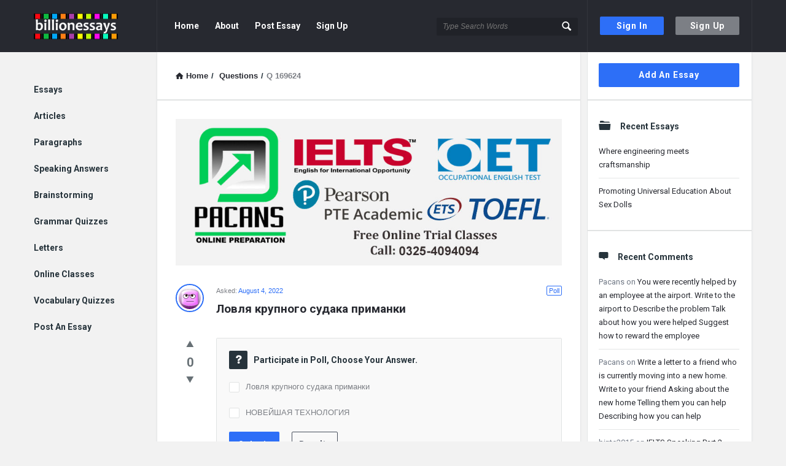

--- FILE ---
content_type: text/html; charset=UTF-8
request_url: https://www.billionessays.com/question/%D0%BB%D0%BE%D0%B2%D0%BB%D1%8F-%D0%BA%D1%80%D1%83%D0%BF%D0%BD%D0%BE%D0%B3%D0%BE-%D1%81%D1%83%D0%B4%D0%B0%D0%BA%D0%B0-%D0%BF%D1%80%D0%B8%D0%BC%D0%B0%D0%BD%D0%BA%D0%B8/
body_size: 84859
content:
<!DOCTYPE html>
<html lang="en-US" class="no-js no-svg">
<head>
	<meta charset="UTF-8">
	<meta name="viewport" content="width=device-width, initial-scale=1, maximum-scale=1">
	<link rel="profile" href="https://gmpg.org/xfn/11">
	<title>Ловля крупного судака приманки &#8211; Billion Essays</title>
<meta name='robots' content='max-image-preview:large' />
<link rel='dns-prefetch' href='//fonts.googleapis.com' />
<link rel="alternate" type="application/rss+xml" title="Billion Essays &raquo; Feed" href="https://www.billionessays.com/feed/" />
<link rel="alternate" type="application/rss+xml" title="Billion Essays &raquo; Comments Feed" href="https://www.billionessays.com/comments/feed/" />
<script type="text/javascript">
window._wpemojiSettings = {"baseUrl":"https:\/\/s.w.org\/images\/core\/emoji\/14.0.0\/72x72\/","ext":".png","svgUrl":"https:\/\/s.w.org\/images\/core\/emoji\/14.0.0\/svg\/","svgExt":".svg","source":{"concatemoji":"https:\/\/www.billionessays.com\/wp-includes\/js\/wp-emoji-release.min.js?ver=6.2.8"}};
/*! This file is auto-generated */
!function(e,a,t){var n,r,o,i=a.createElement("canvas"),p=i.getContext&&i.getContext("2d");function s(e,t){p.clearRect(0,0,i.width,i.height),p.fillText(e,0,0);e=i.toDataURL();return p.clearRect(0,0,i.width,i.height),p.fillText(t,0,0),e===i.toDataURL()}function c(e){var t=a.createElement("script");t.src=e,t.defer=t.type="text/javascript",a.getElementsByTagName("head")[0].appendChild(t)}for(o=Array("flag","emoji"),t.supports={everything:!0,everythingExceptFlag:!0},r=0;r<o.length;r++)t.supports[o[r]]=function(e){if(p&&p.fillText)switch(p.textBaseline="top",p.font="600 32px Arial",e){case"flag":return s("\ud83c\udff3\ufe0f\u200d\u26a7\ufe0f","\ud83c\udff3\ufe0f\u200b\u26a7\ufe0f")?!1:!s("\ud83c\uddfa\ud83c\uddf3","\ud83c\uddfa\u200b\ud83c\uddf3")&&!s("\ud83c\udff4\udb40\udc67\udb40\udc62\udb40\udc65\udb40\udc6e\udb40\udc67\udb40\udc7f","\ud83c\udff4\u200b\udb40\udc67\u200b\udb40\udc62\u200b\udb40\udc65\u200b\udb40\udc6e\u200b\udb40\udc67\u200b\udb40\udc7f");case"emoji":return!s("\ud83e\udef1\ud83c\udffb\u200d\ud83e\udef2\ud83c\udfff","\ud83e\udef1\ud83c\udffb\u200b\ud83e\udef2\ud83c\udfff")}return!1}(o[r]),t.supports.everything=t.supports.everything&&t.supports[o[r]],"flag"!==o[r]&&(t.supports.everythingExceptFlag=t.supports.everythingExceptFlag&&t.supports[o[r]]);t.supports.everythingExceptFlag=t.supports.everythingExceptFlag&&!t.supports.flag,t.DOMReady=!1,t.readyCallback=function(){t.DOMReady=!0},t.supports.everything||(n=function(){t.readyCallback()},a.addEventListener?(a.addEventListener("DOMContentLoaded",n,!1),e.addEventListener("load",n,!1)):(e.attachEvent("onload",n),a.attachEvent("onreadystatechange",function(){"complete"===a.readyState&&t.readyCallback()})),(e=t.source||{}).concatemoji?c(e.concatemoji):e.wpemoji&&e.twemoji&&(c(e.twemoji),c(e.wpemoji)))}(window,document,window._wpemojiSettings);
</script>
<style type="text/css">
img.wp-smiley,
img.emoji {
	display: inline !important;
	border: none !important;
	box-shadow: none !important;
	height: 1em !important;
	width: 1em !important;
	margin: 0 0.07em !important;
	vertical-align: -0.1em !important;
	background: none !important;
	padding: 0 !important;
}
</style>
	<link rel='stylesheet' id='mtq_CoreStyleSheets-css' href='https://www.billionessays.com/wp-content/plugins/mtouch-quiz/mtq_core_style.css?ver=3.1.3' type='text/css' media='all' />
<link rel='stylesheet' id='mtq_ThemeStyleSheets-css' href='https://www.billionessays.com/wp-content/plugins/mtouch-quiz/mtq_theme_style.css?ver=3.1.3' type='text/css' media='all' />
<link rel='stylesheet' id='wp-block-library-css' href='https://www.billionessays.com/wp-includes/css/dist/block-library/style.min.css?ver=6.2.8' type='text/css' media='all' />
<link rel='stylesheet' id='classic-theme-styles-css' href='https://www.billionessays.com/wp-includes/css/classic-themes.min.css?ver=6.2.8' type='text/css' media='all' />
<style id='global-styles-inline-css' type='text/css'>
body{--wp--preset--color--black: #000000;--wp--preset--color--cyan-bluish-gray: #abb8c3;--wp--preset--color--white: #ffffff;--wp--preset--color--pale-pink: #f78da7;--wp--preset--color--vivid-red: #cf2e2e;--wp--preset--color--luminous-vivid-orange: #ff6900;--wp--preset--color--luminous-vivid-amber: #fcb900;--wp--preset--color--light-green-cyan: #7bdcb5;--wp--preset--color--vivid-green-cyan: #00d084;--wp--preset--color--pale-cyan-blue: #8ed1fc;--wp--preset--color--vivid-cyan-blue: #0693e3;--wp--preset--color--vivid-purple: #9b51e0;--wp--preset--gradient--vivid-cyan-blue-to-vivid-purple: linear-gradient(135deg,rgba(6,147,227,1) 0%,rgb(155,81,224) 100%);--wp--preset--gradient--light-green-cyan-to-vivid-green-cyan: linear-gradient(135deg,rgb(122,220,180) 0%,rgb(0,208,130) 100%);--wp--preset--gradient--luminous-vivid-amber-to-luminous-vivid-orange: linear-gradient(135deg,rgba(252,185,0,1) 0%,rgba(255,105,0,1) 100%);--wp--preset--gradient--luminous-vivid-orange-to-vivid-red: linear-gradient(135deg,rgba(255,105,0,1) 0%,rgb(207,46,46) 100%);--wp--preset--gradient--very-light-gray-to-cyan-bluish-gray: linear-gradient(135deg,rgb(238,238,238) 0%,rgb(169,184,195) 100%);--wp--preset--gradient--cool-to-warm-spectrum: linear-gradient(135deg,rgb(74,234,220) 0%,rgb(151,120,209) 20%,rgb(207,42,186) 40%,rgb(238,44,130) 60%,rgb(251,105,98) 80%,rgb(254,248,76) 100%);--wp--preset--gradient--blush-light-purple: linear-gradient(135deg,rgb(255,206,236) 0%,rgb(152,150,240) 100%);--wp--preset--gradient--blush-bordeaux: linear-gradient(135deg,rgb(254,205,165) 0%,rgb(254,45,45) 50%,rgb(107,0,62) 100%);--wp--preset--gradient--luminous-dusk: linear-gradient(135deg,rgb(255,203,112) 0%,rgb(199,81,192) 50%,rgb(65,88,208) 100%);--wp--preset--gradient--pale-ocean: linear-gradient(135deg,rgb(255,245,203) 0%,rgb(182,227,212) 50%,rgb(51,167,181) 100%);--wp--preset--gradient--electric-grass: linear-gradient(135deg,rgb(202,248,128) 0%,rgb(113,206,126) 100%);--wp--preset--gradient--midnight: linear-gradient(135deg,rgb(2,3,129) 0%,rgb(40,116,252) 100%);--wp--preset--duotone--dark-grayscale: url('#wp-duotone-dark-grayscale');--wp--preset--duotone--grayscale: url('#wp-duotone-grayscale');--wp--preset--duotone--purple-yellow: url('#wp-duotone-purple-yellow');--wp--preset--duotone--blue-red: url('#wp-duotone-blue-red');--wp--preset--duotone--midnight: url('#wp-duotone-midnight');--wp--preset--duotone--magenta-yellow: url('#wp-duotone-magenta-yellow');--wp--preset--duotone--purple-green: url('#wp-duotone-purple-green');--wp--preset--duotone--blue-orange: url('#wp-duotone-blue-orange');--wp--preset--font-size--small: 13px;--wp--preset--font-size--medium: 20px;--wp--preset--font-size--large: 36px;--wp--preset--font-size--x-large: 42px;--wp--preset--spacing--20: 0.44rem;--wp--preset--spacing--30: 0.67rem;--wp--preset--spacing--40: 1rem;--wp--preset--spacing--50: 1.5rem;--wp--preset--spacing--60: 2.25rem;--wp--preset--spacing--70: 3.38rem;--wp--preset--spacing--80: 5.06rem;--wp--preset--shadow--natural: 6px 6px 9px rgba(0, 0, 0, 0.2);--wp--preset--shadow--deep: 12px 12px 50px rgba(0, 0, 0, 0.4);--wp--preset--shadow--sharp: 6px 6px 0px rgba(0, 0, 0, 0.2);--wp--preset--shadow--outlined: 6px 6px 0px -3px rgba(255, 255, 255, 1), 6px 6px rgba(0, 0, 0, 1);--wp--preset--shadow--crisp: 6px 6px 0px rgba(0, 0, 0, 1);}:where(.is-layout-flex){gap: 0.5em;}body .is-layout-flow > .alignleft{float: left;margin-inline-start: 0;margin-inline-end: 2em;}body .is-layout-flow > .alignright{float: right;margin-inline-start: 2em;margin-inline-end: 0;}body .is-layout-flow > .aligncenter{margin-left: auto !important;margin-right: auto !important;}body .is-layout-constrained > .alignleft{float: left;margin-inline-start: 0;margin-inline-end: 2em;}body .is-layout-constrained > .alignright{float: right;margin-inline-start: 2em;margin-inline-end: 0;}body .is-layout-constrained > .aligncenter{margin-left: auto !important;margin-right: auto !important;}body .is-layout-constrained > :where(:not(.alignleft):not(.alignright):not(.alignfull)){max-width: var(--wp--style--global--content-size);margin-left: auto !important;margin-right: auto !important;}body .is-layout-constrained > .alignwide{max-width: var(--wp--style--global--wide-size);}body .is-layout-flex{display: flex;}body .is-layout-flex{flex-wrap: wrap;align-items: center;}body .is-layout-flex > *{margin: 0;}:where(.wp-block-columns.is-layout-flex){gap: 2em;}.has-black-color{color: var(--wp--preset--color--black) !important;}.has-cyan-bluish-gray-color{color: var(--wp--preset--color--cyan-bluish-gray) !important;}.has-white-color{color: var(--wp--preset--color--white) !important;}.has-pale-pink-color{color: var(--wp--preset--color--pale-pink) !important;}.has-vivid-red-color{color: var(--wp--preset--color--vivid-red) !important;}.has-luminous-vivid-orange-color{color: var(--wp--preset--color--luminous-vivid-orange) !important;}.has-luminous-vivid-amber-color{color: var(--wp--preset--color--luminous-vivid-amber) !important;}.has-light-green-cyan-color{color: var(--wp--preset--color--light-green-cyan) !important;}.has-vivid-green-cyan-color{color: var(--wp--preset--color--vivid-green-cyan) !important;}.has-pale-cyan-blue-color{color: var(--wp--preset--color--pale-cyan-blue) !important;}.has-vivid-cyan-blue-color{color: var(--wp--preset--color--vivid-cyan-blue) !important;}.has-vivid-purple-color{color: var(--wp--preset--color--vivid-purple) !important;}.has-black-background-color{background-color: var(--wp--preset--color--black) !important;}.has-cyan-bluish-gray-background-color{background-color: var(--wp--preset--color--cyan-bluish-gray) !important;}.has-white-background-color{background-color: var(--wp--preset--color--white) !important;}.has-pale-pink-background-color{background-color: var(--wp--preset--color--pale-pink) !important;}.has-vivid-red-background-color{background-color: var(--wp--preset--color--vivid-red) !important;}.has-luminous-vivid-orange-background-color{background-color: var(--wp--preset--color--luminous-vivid-orange) !important;}.has-luminous-vivid-amber-background-color{background-color: var(--wp--preset--color--luminous-vivid-amber) !important;}.has-light-green-cyan-background-color{background-color: var(--wp--preset--color--light-green-cyan) !important;}.has-vivid-green-cyan-background-color{background-color: var(--wp--preset--color--vivid-green-cyan) !important;}.has-pale-cyan-blue-background-color{background-color: var(--wp--preset--color--pale-cyan-blue) !important;}.has-vivid-cyan-blue-background-color{background-color: var(--wp--preset--color--vivid-cyan-blue) !important;}.has-vivid-purple-background-color{background-color: var(--wp--preset--color--vivid-purple) !important;}.has-black-border-color{border-color: var(--wp--preset--color--black) !important;}.has-cyan-bluish-gray-border-color{border-color: var(--wp--preset--color--cyan-bluish-gray) !important;}.has-white-border-color{border-color: var(--wp--preset--color--white) !important;}.has-pale-pink-border-color{border-color: var(--wp--preset--color--pale-pink) !important;}.has-vivid-red-border-color{border-color: var(--wp--preset--color--vivid-red) !important;}.has-luminous-vivid-orange-border-color{border-color: var(--wp--preset--color--luminous-vivid-orange) !important;}.has-luminous-vivid-amber-border-color{border-color: var(--wp--preset--color--luminous-vivid-amber) !important;}.has-light-green-cyan-border-color{border-color: var(--wp--preset--color--light-green-cyan) !important;}.has-vivid-green-cyan-border-color{border-color: var(--wp--preset--color--vivid-green-cyan) !important;}.has-pale-cyan-blue-border-color{border-color: var(--wp--preset--color--pale-cyan-blue) !important;}.has-vivid-cyan-blue-border-color{border-color: var(--wp--preset--color--vivid-cyan-blue) !important;}.has-vivid-purple-border-color{border-color: var(--wp--preset--color--vivid-purple) !important;}.has-vivid-cyan-blue-to-vivid-purple-gradient-background{background: var(--wp--preset--gradient--vivid-cyan-blue-to-vivid-purple) !important;}.has-light-green-cyan-to-vivid-green-cyan-gradient-background{background: var(--wp--preset--gradient--light-green-cyan-to-vivid-green-cyan) !important;}.has-luminous-vivid-amber-to-luminous-vivid-orange-gradient-background{background: var(--wp--preset--gradient--luminous-vivid-amber-to-luminous-vivid-orange) !important;}.has-luminous-vivid-orange-to-vivid-red-gradient-background{background: var(--wp--preset--gradient--luminous-vivid-orange-to-vivid-red) !important;}.has-very-light-gray-to-cyan-bluish-gray-gradient-background{background: var(--wp--preset--gradient--very-light-gray-to-cyan-bluish-gray) !important;}.has-cool-to-warm-spectrum-gradient-background{background: var(--wp--preset--gradient--cool-to-warm-spectrum) !important;}.has-blush-light-purple-gradient-background{background: var(--wp--preset--gradient--blush-light-purple) !important;}.has-blush-bordeaux-gradient-background{background: var(--wp--preset--gradient--blush-bordeaux) !important;}.has-luminous-dusk-gradient-background{background: var(--wp--preset--gradient--luminous-dusk) !important;}.has-pale-ocean-gradient-background{background: var(--wp--preset--gradient--pale-ocean) !important;}.has-electric-grass-gradient-background{background: var(--wp--preset--gradient--electric-grass) !important;}.has-midnight-gradient-background{background: var(--wp--preset--gradient--midnight) !important;}.has-small-font-size{font-size: var(--wp--preset--font-size--small) !important;}.has-medium-font-size{font-size: var(--wp--preset--font-size--medium) !important;}.has-large-font-size{font-size: var(--wp--preset--font-size--large) !important;}.has-x-large-font-size{font-size: var(--wp--preset--font-size--x-large) !important;}
.wp-block-navigation a:where(:not(.wp-element-button)){color: inherit;}
:where(.wp-block-columns.is-layout-flex){gap: 2em;}
.wp-block-pullquote{font-size: 1.5em;line-height: 1.6;}
</style>
<link rel='stylesheet' id='wpqa-custom-css-css' href='https://www.billionessays.com/wp-content/plugins/WPQA/assets/css/custom.css?ver=4.6' type='text/css' media='all' />
<link rel='stylesheet' id='contact-form-7-css' href='https://www.billionessays.com/wp-content/plugins/contact-form-7/includes/css/styles.css?ver=5.7.5.1' type='text/css' media='all' />
<link rel='stylesheet' id='discy-entypo-css' href='https://www.billionessays.com/wp-content/themes/billionessays/css/entypo/entypo.css?ver=6.2.8' type='text/css' media='all' />
<link rel='stylesheet' id='prettyPhoto-css' href='https://www.billionessays.com/wp-content/themes/billionessays/css/prettyPhoto.css?ver=6.2.8' type='text/css' media='all' />
<link rel='stylesheet' id='discy-font-awesome-css' href='https://www.billionessays.com/wp-content/themes/billionessays/css/fontawesome/css/fontawesome-all.min.css?ver=6.2.8' type='text/css' media='all' />
<link rel='stylesheet' id='discy-main-style-css' href='https://www.billionessays.com/wp-content/themes/billionessays/style.css' type='text/css' media='all' />
<link rel='stylesheet' id='discy-fonts-css' href='//fonts.googleapis.com/css?family=%27Open+Sans%3A100%2C100i%2C200%2C200i%2C300%2C300i%2C400%2C400i%2C500%2C500i%2C600%2C600i%2C700%2C700i%2C800%2C800i%2C900%2C900i%7CRoboto%3A100%2C100i%2C200%2C200i%2C300%2C300i%2C400%2C400i%2C500%2C500i%2C600%2C600i%2C700%2C700i%2C800%2C800i%2C900%2C900i%26amp%3Bsubset%3Dcyrillic%2Ccyrillic-ext%2Cgreek%2Cgreek-ext%2Clatin-ext%2Cvietnamese%26amp%3Bdisplay%3Dswap&#038;ver=4.6' type='text/css' media='all' />
<link rel='stylesheet' id='discy-basic-css-css' href='https://www.billionessays.com/wp-content/themes/billionessays/css/basic.css?ver=4.6' type='text/css' media='all' />
<link rel='stylesheet' id='discy-main-css-css' href='https://www.billionessays.com/wp-content/themes/billionessays/css/main.css?ver=4.6' type='text/css' media='all' />
<link rel='stylesheet' id='discy-vars-css-css' href='https://www.billionessays.com/wp-content/themes/billionessays/css/vars.css?ver=4.6' type='text/css' media='all' />
<link rel='stylesheet' id='discy-responsive-css' href='https://www.billionessays.com/wp-content/themes/billionessays/css/responsive.css?ver=4.6' type='text/css' media='all' />
<link rel='stylesheet' id='discy-skin-default-css' href='https://www.billionessays.com/wp-content/themes/billionessays/css/skins/skins.css?ver=4.6' type='text/css' media='all' />
<link rel='stylesheet' id='discy-custom-css-css' href='https://www.billionessays.com/wp-content/themes/billionessays/css/custom.css?ver=4.6' type='text/css' media='all' />
<style id='discy-custom-css-inline-css' type='text/css'>
.call-action-unlogged {background-image: url("https://www.billionessays.com/wp-content/uploads/2021/11/145.jpg") ;
						filter: progid:DXImageTransform.Microsoft.AlphaImageLoader(src="https://www.billionessays.com/wp-content/uploads/2021/11/145.jpg",sizingMethod="scale");
						-ms-filter: "progid:DXImageTransform.Microsoft.AlphaImageLoader(src='https://www.billionessays.com/wp-content/uploads/2021/11/145.jpg',sizingMethod='scale')";
						background-size: cover;}
</style>
<script type='text/javascript' src='https://www.billionessays.com/wp-includes/js/jquery/jquery.min.js?ver=3.6.4' id='jquery-core-js'></script>
<script type='text/javascript' src='https://www.billionessays.com/wp-includes/js/jquery/jquery-migrate.min.js?ver=3.4.0' id='jquery-migrate-js'></script>
<script type='text/javascript' src='https://www.billionessays.com/wp-content/plugins/mtouch-quiz/script.js?ver=3.1.3' id='mtq_script-js'></script>
<link rel="https://api.w.org/" href="https://www.billionessays.com/wp-json/" /><link rel="alternate" type="application/json" href="https://www.billionessays.com/wp-json/wp/v2/question/169624" /><link rel="EditURI" type="application/rsd+xml" title="RSD" href="https://www.billionessays.com/xmlrpc.php?rsd" />
<link rel="wlwmanifest" type="application/wlwmanifest+xml" href="https://www.billionessays.com/wp-includes/wlwmanifest.xml" />
<meta name="generator" content="WordPress 6.2.8" />
<link rel="canonical" href="https://www.billionessays.com/question/%d0%bb%d0%be%d0%b2%d0%bb%d1%8f-%d0%ba%d1%80%d1%83%d0%bf%d0%bd%d0%be%d0%b3%d0%be-%d1%81%d1%83%d0%b4%d0%b0%d0%ba%d0%b0-%d0%bf%d1%80%d0%b8%d0%bc%d0%b0%d0%bd%d0%ba%d0%b8/" />
<link rel='shortlink' href='https://www.billionessays.com/?p=169624' />
<link rel="alternate" type="application/json+oembed" href="https://www.billionessays.com/wp-json/oembed/1.0/embed?url=https%3A%2F%2Fwww.billionessays.com%2Fquestion%2F%25d0%25bb%25d0%25be%25d0%25b2%25d0%25bb%25d1%258f-%25d0%25ba%25d1%2580%25d1%2583%25d0%25bf%25d0%25bd%25d0%25be%25d0%25b3%25d0%25be-%25d1%2581%25d1%2583%25d0%25b4%25d0%25b0%25d0%25ba%25d0%25b0-%25d0%25bf%25d1%2580%25d0%25b8%25d0%25bc%25d0%25b0%25d0%25bd%25d0%25ba%25d0%25b8%2F" />
<link rel="alternate" type="text/xml+oembed" href="https://www.billionessays.com/wp-json/oembed/1.0/embed?url=https%3A%2F%2Fwww.billionessays.com%2Fquestion%2F%25d0%25bb%25d0%25be%25d0%25b2%25d0%25bb%25d1%258f-%25d0%25ba%25d1%2580%25d1%2583%25d0%25bf%25d0%25bd%25d0%25be%25d0%25b3%25d0%25be-%25d1%2581%25d1%2583%25d0%25b4%25d0%25b0%25d0%25ba%25d0%25b0-%25d0%25bf%25d1%2580%25d0%25b8%25d0%25bc%25d0%25b0%25d0%25bd%25d0%25ba%25d0%25b8%2F&#038;format=xml" />

		<!-- GA Google Analytics @ https://m0n.co/ga -->
		<script async src="https://www.googletagmanager.com/gtag/js?id=G-YBM6BM8B8S"></script>
		<script>
			window.dataLayer = window.dataLayer || [];
			function gtag(){dataLayer.push(arguments);}
			gtag('js', new Date());
			gtag('config', 'G-YBM6BM8B8S');
		</script>

	<link rel='stylesheet' type='text/css' href='https://www.billionessays.com/wp-content/plugins/list-category-posts-with-pagination/pagination.css' />
<link rel="shortcut icon" href="https://www.billionessays.com/wp-content/themes/billionessays/images/favicon.png" type="image/x-icon">
<meta name="theme-color" content="#2d6ff7">
			<meta name="msapplication-navbutton-color" content="#2d6ff7">
			<meta name="apple-mobile-web-app-capable" content="yes">
			<meta name="apple-mobile-web-app-status-bar-style" content="black-translucent"><meta property="og:site_name" content="Billion Essays">
<meta property="og:type" content="website">
<meta property="og:title" content="Ловля крупного судака приманки">
<meta name="twitter:title" content="Ловля крупного судака приманки">
<meta name="description" content="
ЧИТАТЬ ЗДЕСЬ 
&amp;nbsp;

&amp;nbsp;

&amp;nbsp;

&amp;nbsp;

&amp;nbsp;

&amp;nbsp;

&amp;nbsp;

&amp;nbsp;

&amp;nbsp;

&amp;nbsp;

&amp;nbsp;

&amp;nbsp;

&amp;nbsp;

&amp;nbsp;

&amp;nbsp;

&amp;nbsp;

&amp;nbsp;

&amp;nbsp;

&amp;nbsp;

&amp;nbsp;

&amp;nbsp;

&amp;nbsp;

&amp;nbsp;

&amp;nbsp;

&amp;nbsp;

&amp;nbsp;

&amp;nbsp;

&amp;nbsp;

&amp;nbsp;

&amp;nbsp;

&amp;nbsp;

&amp;nbsp;

&amp;nbsp;

&amp;nbsp;

&amp;nbsp;

&amp;nbsp;

&amp;nbsp;

&amp;nbsp;

&amp;nbsp;

&amp;nbsp;

Клевая рыбалка
Ловля крупного судака приманки
Клюёт как чумная!
 и ловля на эту приманку, помимо твистеров есть и другие отличные приманки На этом и основываются почти ...">
<meta property="og:description" content="
ЧИТАТЬ ЗДЕСЬ 
&amp;nbsp;

&amp;nbsp;

&amp;nbsp;

&amp;nbsp;

&amp;nbsp;

&amp;nbsp;

&amp;nbsp;

&amp;nbsp;

&amp;nbsp;

&amp;nbsp;

&amp;nbsp;

&amp;nbsp;

&amp;nbsp;

&amp;nbsp;

&amp;nbsp;

&amp;nbsp;

&amp;nbsp;

&amp;nbsp;

&amp;nbsp;

&amp;nbsp;

&amp;nbsp;

&amp;nbsp;

&amp;nbsp;

&amp;nbsp;

&amp;nbsp;

&amp;nbsp;

&amp;nbsp;

&amp;nbsp;

&amp;nbsp;

&amp;nbsp;

&amp;nbsp;

&amp;nbsp;

&amp;nbsp;

&amp;nbsp;

&amp;nbsp;

&amp;nbsp;

&amp;nbsp;

&amp;nbsp;

&amp;nbsp;

&amp;nbsp;

Клевая рыбалка
Ловля крупного судака приманки
Клюёт как чумная!
 и ловля на эту приманку, помимо твистеров есть и другие отличные приманки На этом и основываются почти ...">
<meta name="twitter:description" content="
ЧИТАТЬ ЗДЕСЬ 
&amp;nbsp;

&amp;nbsp;

&amp;nbsp;

&amp;nbsp;

&amp;nbsp;

&amp;nbsp;

&amp;nbsp;

&amp;nbsp;

&amp;nbsp;

&amp;nbsp;

&amp;nbsp;

&amp;nbsp;

&amp;nbsp;

&amp;nbsp;

&amp;nbsp;

&amp;nbsp;

&amp;nbsp;

&amp;nbsp;

&amp;nbsp;

&amp;nbsp;

&amp;nbsp;

&amp;nbsp;

&amp;nbsp;

&amp;nbsp;

&amp;nbsp;

&amp;nbsp;

&amp;nbsp;

&amp;nbsp;

&amp;nbsp;

&amp;nbsp;

&amp;nbsp;

&amp;nbsp;

&amp;nbsp;

&amp;nbsp;

&amp;nbsp;

&amp;nbsp;

&amp;nbsp;

&amp;nbsp;

&amp;nbsp;

&amp;nbsp;

Клевая рыбалка
Ловля крупного судака приманки
Клюёт как чумная!
 и ловля на эту приманку, помимо твистеров есть и другие отличные приманки На этом и основываются почти ..."">
<meta name='keywords' content=''>
<meta property="og:url" content="https://www.billionessays.com/question/%d0%bb%d0%be%d0%b2%d0%bb%d1%8f-%d0%ba%d1%80%d1%83%d0%bf%d0%bd%d0%be%d0%b3%d0%be-%d1%81%d1%83%d0%b4%d0%b0%d0%ba%d0%b0-%d0%bf%d1%80%d0%b8%d0%bc%d0%b0%d0%bd%d0%ba%d0%b8/">
<meta property="og:image" content="https://forbest.pw/images/fish500.jpg">
<meta name="twitter:image" content="https://forbest.pw/images/fish500.jpg">
<style type="text/css">.recentcomments a{display:inline !important;padding:0 !important;margin:0 !important;}</style></head>
<body class="question-template-default single single-question postid-169624 question-no-answers page-with-breadcrumbs single_page single_page_no main_for_all active-lightbox discy-not-boxed" itemscope itemtype="https://schema.org/QAPage">
	<div class="background-cover"></div>
		<div class="put-wrap-pop">
					</div>
						<div class="panel-pop" id="signup-panel">
					<i class="icon-cancel"></i>					<div class="pop-border-radius">
													<div class="pop-header">
								<h3>
																				<img width="350" height="100" class="signup-logo default_screen" alt="Sign Up" src="https://www.billionessays.com/wp-content/uploads/2021/11/logo.png">
																					<img width="350" height="100" class="signup-logo retina_screen" alt="Sign Up" src="https://www.billionessays.com/wp-content/uploads/2021/11/logo.png">
																		</h3>
															</div><!-- End pop-header -->
												<div class="panel-pop-content">
							<input type="hidden" name="_wp_http_referer" value="/question/%D0%BB%D0%BE%D0%B2%D0%BB%D1%8F-%D0%BA%D1%80%D1%83%D0%BF%D0%BD%D0%BE%D0%B3%D0%BE-%D1%81%D1%83%D0%B4%D0%B0%D0%BA%D0%B0-%D0%BF%D1%80%D0%B8%D0%BC%D0%B0%D0%BD%D0%BA%D0%B8/" /><form method="post" class="signup_form wpqa_form" enctype="multipart/form-data">
				<div class="wpqa_error_desktop"><div class="wpqa_error"></div></div>
				<div class="wpqa_success"></div>
				<div class="form-inputs clearfix"><p class="username_field">
									<label for="user_name_221">Username<span class="required">*</span></label>
									<input type="text" class="required-item" name="user_name" id="user_name_221" value="">
									<i class="icon-user"></i>
								</p><p class="email_field">
									<label for="email_221">E-Mail<span class="required">*</span></label>
									<input type="email" class="required-item" name="email" id="email_221" value="">
									<i class="icon-mail"></i>
								</p><p class="password_field">
									<label for="pass1_221">Password<span class="required">*</span></label>
									<input type="password" class="required-item" name="pass1" id="pass1_221" autocomplete="off">
									<i class="icon-lock-open"></i>
								</p><p class="password_2_field">
										<label for="pass2_221">Confirm Password<span class="required">*</span></label>
										<input type="password" class="required-item" name="pass2" id="pass2_221" autocomplete="off">
										<i class="icon-lock"></i>
									</p><p class="phone_field">
			<label for="phone_221">Phone<span class="required">*</span></label>
			<input class="required-item" type="text" name="phone" id="phone_221" value="">
			<i class="icon-phone"></i>
		</p><div class='wpqa_captcha_normal'><p class='wpqa_captcha_p'><label for='wpqa_captcha_221'>Captcha<span class='required'>*</span></label><input id="wpqa_captcha_221" name="wpqa_captcha" class="wpqa_captcha" type="text">
					<i class="icon-pencil"></i><img class='wpqa_captcha_img' src='https://www.billionessays.com/wp-content/plugins/WPQA/captcha/create_image.php?captcha_type=register' alt='Captcha' title='Click here to update the captcha' onclick="javascript:wpqa_get_captcha('https://www.billionessays.com/wp-content/plugins/WPQA/captcha/create_image.php?captcha_type=register', 'wpqa_captcha_img_221');" id='wpqa_captcha_img_221'>
				<span class='wpqa_captcha_span'>Click on image to update the captcha.</span></p></div></div>

				<div class="clearfix"></div>
				<div class="wpqa_error_mobile"><div class="wpqa_error"></div></div>

				<p class="form-submit">
					<span class="load_span"><span class="loader_2"></span></span>
					<input type="hidden" name="form_type" value="wpqa-signup">
					<input type="hidden" name="action" value="wpqa_ajax_signup_process">
					<input type="hidden" name="redirect_to" value="https://www.billionessays.com/question/%D0%BB%D0%BE%D0%B2%D0%BB%D1%8F-%D0%BA%D1%80%D1%83%D0%BF%D0%BD%D0%BE%D0%B3%D0%BE-%D1%81%D1%83%D0%B4%D0%B0%D0%BA%D0%B0-%D0%BF%D1%80%D0%B8%D0%BC%D0%B0%D0%BD%D0%BA%D0%B8/">
					<input type="hidden" name="_wp_http_referer" value="/question/%D0%BB%D0%BE%D0%B2%D0%BB%D1%8F-%D0%BA%D1%80%D1%83%D0%BF%D0%BD%D0%BE%D0%B3%D0%BE-%D1%81%D1%83%D0%B4%D0%B0%D0%BA%D0%B0-%D0%BF%D1%80%D0%B8%D0%BC%D0%B0%D0%BD%D0%BA%D0%B8/" />
					<input type="hidden" name="wpqa_signup_nonce" value="373e0d0c5d">
					<input type="submit" name="register" value="Signup" class="button-default">
					
				</p>
			</form>						</div><!-- End pop-border-radius -->
					</div><!-- End pop-border-radius -->
											<div class="pop-footer">
							Have an account? <a href="https://www.billionessays.com/log-in/" class="login-panel">Sign In Now</a>						</div><!-- End pop-footer -->
									</div><!-- End signup -->
							<div class="panel-pop" id="login-panel">
					<i class="icon-cancel"></i>					<div class="pop-border-radius">
													<div class="pop-header">
								<h3>
																				<img width="350" height="100" class="login-logo default_screen" alt="Sign In" src="https://www.billionessays.com/wp-content/uploads/2021/11/logo.png">
																					<img width="350" height="100" class="login-logo retina_screen" alt="Sign In" src="https://www.billionessays.com/wp-content/uploads/2021/11/logo.png">
																		</h3>
															</div><!-- End pop-header -->
												<div class="panel-pop-content">
							<form class="wpqa_form login-form wpqa_login" method="post">
				
				<div class="wpqa_error_desktop"><div class="wpqa_error"></div></div>
				
				<div class="form-inputs clearfix">
					<p class="login-text">
						<label for="username_963">Username or email<span class="required">*</span></label>
						<input id="username_963" class="required-item" type="text" name="log" value="">
						<i class="icon-user"></i>
					</p>
					<p class="login-password">
						<label for="password_963">Password<span class="required">*</span></label>
						<input id="password_963" class="required-item" type="password" name="pwd">
						<i class="icon-lock-open"></i>
					</p><div class='wpqa_captcha_normal'><p class='wpqa_captcha_p'><label for='wpqa_captcha_963'>Captcha<span class='required'>*</span></label><input id="wpqa_captcha_963" name="wpqa_captcha" class="wpqa_captcha" type="text">
					<i class="icon-pencil"></i><img class='wpqa_captcha_img' src='https://www.billionessays.com/wp-content/plugins/WPQA/captcha/create_image.php?captcha_type=login' alt='Captcha' title='Click here to update the captcha' onclick="javascript:wpqa_get_captcha('https://www.billionessays.com/wp-content/plugins/WPQA/captcha/create_image.php?captcha_type=login', 'wpqa_captcha_img_963');" id='wpqa_captcha_img_963'>
				<span class='wpqa_captcha_span'>Click on image to update the captcha.</span></p></div>
					
				</div>
				
				<div class="rememberme normal_label">
					<label><span class="wpqa_checkbox"><input type="checkbox" name="rememberme" value="forever" checked="checked"></span> <span class="wpqa_checkbox_span">Remember Me!</span></label>
				</div>
				
				<a href="https://www.billionessays.com/lost-password/" class="lost-password">Forgot Password?</a>

				<div class="clearfix"></div>
				<div class="wpqa_error_mobile"><div class="wpqa_error"></div></div>

				<p class="form-submit login-submit">
					<span class="load_span"><span class="loader_2"></span></span>
					<input type="submit" value="Login" class="button-default login-submit">
					
				</p>
				
				<input type="hidden" name="redirect_to" value="https://www.billionessays.com/question/%D0%BB%D0%BE%D0%B2%D0%BB%D1%8F-%D0%BA%D1%80%D1%83%D0%BF%D0%BD%D0%BE%D0%B3%D0%BE-%D1%81%D1%83%D0%B4%D0%B0%D0%BA%D0%B0-%D0%BF%D1%80%D0%B8%D0%BC%D0%B0%D0%BD%D0%BA%D0%B8/">
				<input type="hidden" name="wpqa_login_nonce" value="478dc8fe19">
				<input type="hidden" name="form_type" value="wpqa-login">
				<input type="hidden" name="action" value="wpqa_ajax_login_process">
				
			</form>						</div><!-- End panel-pop-content -->
					</div><!-- End pop-border-radius -->
											<div class="pop-footer">
							Don&#039;t have account, <a href="https://www.billionessays.com/sign-up/" class="signup-panel">Sign Up Here</a>						</div><!-- End pop-footer -->
									</div><!-- End login-panel -->
							<div class="panel-pop" id="lost-password">
					<i class="icon-cancel"></i>					<div class="pop-border-radius">
													<div class="pop-header">
								<h3>
																				<img width="350" height="100" class="pass-logo default_screen" alt="Forgot Password" src="https://www.billionessays.com/wp-content/uploads/2021/11/logo.png">
																					<img width="350" height="100" class="pass-logo retina_screen" alt="Forgot Password" src="https://www.billionessays.com/wp-content/uploads/2021/11/logo.png">
																		</h3>
															</div><!-- End pop-header -->
												<div class="panel-pop-content">
							<p>Lost your password? Please enter your email address. You will receive a link and will create a new password via email.</p><form method="post" class="wpqa-lost-password wpqa_form">
				<div class="wpqa_error_desktop wpqa_hide"><div class="wpqa_error"></div></div>
				<div class="wpqa_success"></div>
				<div class="form-inputs clearfix">
					<p>
						<label for="user_mail_234">E-Mail<span class="required">*</span></label>
						<input type="email" class="required-item" name="user_mail" id="user_mail_234">
						<i class="icon-mail"></i>
					</p><div class='wpqa_captcha_normal'><p class='wpqa_captcha_p'><label for='wpqa_captcha_234'>Captcha<span class='required'>*</span></label><input id="wpqa_captcha_234" name="wpqa_captcha" class="wpqa_captcha" type="text">
					<i class="icon-pencil"></i><img class='wpqa_captcha_img' src='https://www.billionessays.com/wp-content/plugins/WPQA/captcha/create_image.php?captcha_type=password' alt='Captcha' title='Click here to update the captcha' onclick="javascript:wpqa_get_captcha('https://www.billionessays.com/wp-content/plugins/WPQA/captcha/create_image.php?captcha_type=password', 'wpqa_captcha_img_234');" id='wpqa_captcha_img_234'>
				<span class='wpqa_captcha_span'>Click on image to update the captcha.</span></p></div>
				</div>

				<div class="clearfix"></div>
				<div class="wpqa_error_mobile wpqa_hide"><div class="wpqa_error"></div></div>

				<p class="form-submit">
					<span class="load_span"><span class="loader_2"></span></span>
					<input type="submit" value="Reset" class="button-default">
					<input type="hidden" name="form_type" value="wpqa_forget">
					<input type="hidden" name="action" value="wpqa_ajax_password_process">
					<input type="hidden" name="redirect_to" value="https://www.billionessays.com/question/%D0%BB%D0%BE%D0%B2%D0%BB%D1%8F-%D0%BA%D1%80%D1%83%D0%BF%D0%BD%D0%BE%D0%B3%D0%BE-%D1%81%D1%83%D0%B4%D0%B0%D0%BA%D0%B0-%D0%BF%D1%80%D0%B8%D0%BC%D0%B0%D0%BD%D0%BA%D0%B8/">
					<input type="hidden" name="wpqa_pass_nonce" value="d19d1ec2ab">
				</p>
			</form>						</div><!-- End panel-pop-content -->
					</div><!-- End pop-border-radius -->
											<div class="pop-footer">
							Have an account? <a href="https://www.billionessays.com/log-in/" class="login-panel">Sign In Now</a>						</div><!-- End pop-footer -->
									</div><!-- End lost-password -->
							<div class="panel-pop panel-pop-not-login" id="wpqa-question">
					<i class="icon-cancel"></i>
					<div class="panel-pop-content">
						<div class="alert-message error"><i class="icon-cancel"></i><p>You must login to ask question.</p></div><form class="wpqa_form login-form wpqa_login" method="post">
				
				<div class="wpqa_error_desktop"><div class="wpqa_error"></div></div>
				
				<div class="form-inputs clearfix">
					<p class="login-text">
						<label for="username_654">Username or email<span class="required">*</span></label>
						<input id="username_654" class="required-item" type="text" name="log" value="">
						<i class="icon-user"></i>
					</p>
					<p class="login-password">
						<label for="password_654">Password<span class="required">*</span></label>
						<input id="password_654" class="required-item" type="password" name="pwd">
						<i class="icon-lock-open"></i>
					</p><div class='wpqa_captcha_normal'><p class='wpqa_captcha_p'><label for='wpqa_captcha_654'>Captcha<span class='required'>*</span></label><input id="wpqa_captcha_654" name="wpqa_captcha" class="wpqa_captcha" type="text">
					<i class="icon-pencil"></i><img class='wpqa_captcha_img' src='https://www.billionessays.com/wp-content/plugins/WPQA/captcha/create_image.php?captcha_type=login' alt='Captcha' title='Click here to update the captcha' onclick="javascript:wpqa_get_captcha('https://www.billionessays.com/wp-content/plugins/WPQA/captcha/create_image.php?captcha_type=login', 'wpqa_captcha_img_654');" id='wpqa_captcha_img_654'>
				<span class='wpqa_captcha_span'>Click on image to update the captcha.</span></p></div>
					
				</div>
				
				<div class="rememberme normal_label">
					<label><span class="wpqa_checkbox"><input type="checkbox" name="rememberme" value="forever" checked="checked"></span> <span class="wpqa_checkbox_span">Remember Me!</span></label>
				</div>
				
				<a href="https://www.billionessays.com/lost-password/" class="lost-password">Forgot Password?</a>

				<div class="clearfix"></div>
				<div class="wpqa_error_mobile"><div class="wpqa_error"></div></div>

				<p class="form-submit login-submit">
					<span class="load_span"><span class="loader_2"></span></span>
					<input type="submit" value="Login" class="button-default login-submit">
					
				</p>
				
				<input type="hidden" name="redirect_to" value="https://www.billionessays.com/question/%D0%BB%D0%BE%D0%B2%D0%BB%D1%8F-%D0%BA%D1%80%D1%83%D0%BF%D0%BD%D0%BE%D0%B3%D0%BE-%D1%81%D1%83%D0%B4%D0%B0%D0%BA%D0%B0-%D0%BF%D1%80%D0%B8%D0%BC%D0%B0%D0%BD%D0%BA%D0%B8/">
				<input type="hidden" name="wpqa_login_nonce" value="478dc8fe19">
				<input type="hidden" name="form_type" value="wpqa-login">
				<input type="hidden" name="action" value="wpqa_ajax_login_process">
				
			</form>					</div><!-- End panel-pop-content -->
											<div class="pop-footer">
							Need An Account, <a href="https://www.billionessays.com/sign-up/" class="signup-panel">Sign Up Here</a>						</div><!-- End pop-footer -->
									</div><!-- End wpqa-question -->
				
				
<div id="wrap" class="wrap-not-login">
	<div class="hidden-header header-dark mobile_bar_active">
				<header class="header" itemscope="" itemtype="https://schema.org/WPHeader">
			<div class="the-main-container">
				<div class="mobile-menu">
					<div class="mobile-menu-click" data-menu="mobile-menu-main">
						<i class="icon-menu"></i>
					</div>
				</div><!-- End mobile-menu -->
								<div class="right-header float_r">
											<a class="sign-in-lock mob-sign-in" href="https://www.billionessays.com/log-in/" data-toggle="modal"><i class="icon-lock"></i></a>
						<a class="button-default button-sign-in" href="https://www.billionessays.com/log-in/" data-toggle="modal">Sign In</a><a class="button-default-2 button-sign-up" href="https://www.billionessays.com/sign-up/">Sign Up</a>
									</div><!-- End right-header -->
				<div class="left-header float_l">
					<h2 class="screen-reader-text site_logo">Billion Essays</h2>
					    <a class="logo float_l logo-img" href="https://www.billionessays.com/" title="Billion Essays">
    	    		<img title="Billion Essays" height="45" width="137" class="default_screen" alt="Billion Essays Logo" src="https://www.billionessays.com/wp-content/themes/billionessays/images/logo.png">
    	    		<img title="Billion Essays" height="45" width="137" class="retina_screen" alt="Billion Essays Logo" src="https://www.billionessays.com/wp-content/themes/billionessays/images/logo-2x.png">
    	    </a>
					<div class="mid-header float_l">
													<div class="header-search float_r">
																	<form role="search" class="searchform main-search-form" method="get" action="https://www.billionessays.com/search/">
										<div class="search-wrapper">
											<input type="search" class='live-search live-search-icon' autocomplete='off' placeholder="Type Search Words" name="search" value="">
																							<div class="loader_2 search_loader"></div>
												<div class="search-results results-empty"></div>
																						<input type="hidden" name="search_type" class="search_type" value="posts">
											<div class="search-click"></div>
											<button type="submit"><i class="icon-search"></i></button>
										</div>
									</form>
															</div><!-- End header-search -->
													<nav class="nav float_l" itemscope="" itemtype="https://schema.org/SiteNavigationElement">
								<h3 class="screen-reader-text">Billion Essays Navigation</h3>
								<ul id="menu-header-not-log" class="menu"><li id="menu-item-88324" class="menu-item menu-item-type-custom menu-item-object-custom menu-item-home menu-item-88324"><a class=""  href="https://www.billionessays.com/">Home</a></li>
<li id="menu-item-88325" class="menu-item menu-item-type-post_type menu-item-object-page menu-item-88325"><a class=""  href="https://www.billionessays.com/about/">About</a></li>
<li id="menu-item-88400" class="menu-item menu-item-type-custom menu-item-object-custom menu-item-88400"><a class=""  href="https://www.billionessays.com/add-post/">Post Essay</a></li>
<li id="menu-item-88327" class="menu-item menu-item-type-post_type menu-item-object-page menu-item-88327"><a class=""  href="https://www.billionessays.com/sign-up/">Sign Up</a></li>
</ul>							</nav><!-- End nav -->
											</div><!-- End mid-header -->
				</div><!-- End left-header -->
			</div><!-- End the-main-container -->
		</header><!-- End header -->
					<div class="mobile-bar main-mobile-bar">
				<div class="the-main-container">
					<div class="mobile-bar-content">
						<div class="the-main-container">
							<div class="mobile-bar-search">
								<a href="https://www.billionessays.com/search/"><i class="icon-search"></i>Search</a>
																	<form role="search" method="get" class="searchform main-search-form" action="https://www.billionessays.com/search/">
										<i class="icon-left-open"></i>
										<input type="search" class='live-search' autocomplete='off' name="search" value="Hit enter to search" onfocus="if(this.value=='Hit enter to search')this.value='';" onblur="if(this.value=='')this.value='Hit enter to search';">
																					<div class="loader_2 search_loader"></div>
											<div class="search-results results-empty"></div>
																				<input type="hidden" name="search_type" class="search_type" value="posts">
									</form>
															</div>
							<div class="mobile-bar-ask">
																	<a target="_self" class="wpqa-post " href="https://www.billionessays.com/add-post/"><i class="icon-newspaper"></i>Add An Essay</a>
															</div>
						</div><!-- End the-main-container -->
					</div><!-- End mobile-bar-content -->
				</div><!-- End the-main-container -->
			</div><!-- End mobile-bar -->
			</div><!-- End hidden-header -->
	<aside class="mobile-aside mobile-menu-main mobile-menu-wrap gray-mobile-menu" data-menu="mobile-menu-main">
	<h3 class="screen-reader-text">Mobile menu</h3>
	<div class="mobile-aside-inner">
		<div class="mobile-aside-inner-inner">
			<a href="#" class="mobile-aside-close"><i class="icon-cancel"></i><span class="screen-reader-text">Close</span></a>
			<div class="mobile-menu-top mobile--top">
				<div class="widget widget_ask">
											<a href="https://www.billionessays.com/add-question/" class="button-default wpqa-question">Ask a Question</a>
									</div>
			</div><!-- End mobile-menu-top -->
										<div class="mobile--top">
								<ul id="menu-header-not-log-1" class="menu"><li class="menu-item menu-item-type-custom menu-item-object-custom menu-item-home menu-item-88324"><a class=""  href="https://www.billionessays.com/">Home</a></li>
<li class="menu-item menu-item-type-post_type menu-item-object-page menu-item-88325"><a class=""  href="https://www.billionessays.com/about/">About</a></li>
<li class="menu-item menu-item-type-custom menu-item-object-custom menu-item-88400"><a class=""  href="https://www.billionessays.com/add-post/">Post Essay</a></li>
<li class="menu-item menu-item-type-post_type menu-item-object-page menu-item-88327"><a class=""  href="https://www.billionessays.com/sign-up/">Sign Up</a></li>
</ul>							</div>
													<div class="mobile-menu-left">
								<ul id="nav_menu" class="menu"><li id="menu-item-91054" class="menu-item menu-item-type-custom menu-item-object-custom menu-item-91054"><a class=""  href="https://www.billionessays.com/essays/">Essays</a></li>
<li id="menu-item-91055" class="menu-item menu-item-type-custom menu-item-object-custom menu-item-91055"><a class=""  href="https://www.billionessays.com/articles/">Articles</a></li>
<li id="menu-item-91056" class="menu-item menu-item-type-custom menu-item-object-custom menu-item-91056"><a class=""  href="https://www.billionessays.com/paragraphs/">Paragraphs</a></li>
<li id="menu-item-88305" class="menu-item menu-item-type-taxonomy menu-item-object-category menu-item-88305"><a class=""  href="https://www.billionessays.com/category/speaking-answers/">Speaking Answers</a></li>
<li id="menu-item-88299" class="menu-item menu-item-type-taxonomy menu-item-object-category menu-item-88299"><a class=""  href="https://www.billionessays.com/category/brainstorming/">Brainstorming</a></li>
<li id="menu-item-88301" class="menu-item menu-item-type-taxonomy menu-item-object-category menu-item-88301"><a class=""  href="https://www.billionessays.com/category/grammar-quizzes/">Grammar Quizzes</a></li>
<li id="menu-item-88302" class="menu-item menu-item-type-taxonomy menu-item-object-category menu-item-88302"><a class=""  href="https://www.billionessays.com/category/letters/">Letters</a></li>
<li id="menu-item-88303" class="menu-item menu-item-type-taxonomy menu-item-object-category menu-item-88303"><a class=""  href="https://www.billionessays.com/category/onlineclasses/">Online Classes</a></li>
<li id="menu-item-88306" class="menu-item menu-item-type-taxonomy menu-item-object-category menu-item-88306"><a class=""  href="https://www.billionessays.com/category/vocabulary-quizzes/">Vocabulary Quizzes</a></li>
<li id="menu-item-88397" class="menu-item menu-item-type-custom menu-item-object-custom menu-item-88397"><a class=""  href="https://www.billionessays.com/add-post/">Post An Essay</a></li>
</ul>							</div><!-- End mobile-menu-left -->
										<div class="mobile--top post-search">
					<form role="search" method="get" class="searchform main-search-form" action="https://www.billionessays.com/search/">
						<div class="row">
							<div class="col col10">
								<input type="search" class='live-search' autocomplete='off' name="search" value="Hit enter to search" onfocus="if(this.value=='Hit enter to search')this.value='';" onblur="if(this.value=='')this.value='Hit enter to search';">
																	<div class="loader_2 search_loader"></div>
									<div class="search-results results-empty"></div>
																<input type="hidden" name="search_type" class="search_type" value="posts">
							</div><!-- End col6 -->
							<div class="wpqa_form col col2">
								<input type="submit" class="button-default" value="Search">
							</div><!-- End col6 -->
						</div><!-- End row -->
					</form>
				</div>
					</div><!-- End mobile-aside-inner-inner -->
	</div><!-- End mobile-aside-inner -->
</aside><!-- End mobile-aside -->	<div class="main-content">
		<div class="discy-inner-content menu_sidebar">
						<div class="the-main-container">
				<main class="all-main-wrap discy-site-content float_l">
					<div class="the-main-inner float_l">
						<div class="breadcrumbs breadcrumbs_1"><div class="breadcrumbs-wrap">
					<div class="breadcrumb-left"><span class="crumbs">
							<span itemscope itemtype="https://schema.org/BreadcrumbList">
								<span itemprop="itemListElement" itemscope itemtype="https://schema.org/ListItem">
			<meta itemprop="position" content="1"><a itemprop="item" href="https://www.billionessays.com/" title="Home"><span itemprop="name"><i class="icon-home"></i>Home</span></a></span><span class="crumbs-span">/</span><span class="current" itemprop="itemListElement" itemscope itemtype="https://schema.org/ListItem">
			<meta itemprop="position" content="2"><a itemprop="item" href="https://www.billionessays.com/questions/" title="Questions"><span itemprop="name">Questions</span></a></span><span class="crumbs-span">/</span><span class="current">Q 169624</span></span>
						</span></div><!-- End breadcrumb-left --><div class="breadcrumb-right">									<div class="question-navigation">
																			</div><!-- End page-navigation -->
								<div class="clearfix"></div>
						</div><!-- End breadcrumb-right --></div><!-- End breadcrumbs-wrap --></div><!-- End breadcrumbs --><div class='clearfix'></div>
			<div class="discy-ad discy-ad-header"><div class="clearfix"></div><a href="https://pacans.com/apply-online"><img alt="Adv" src="https://www.billionessays.com/wp-content/uploads/2021/11/ad1-copy.jpg"></a><div class="clearfix"></div></div><!-- End discy-ad --><div class='clearfix'></div>						<div class="clearfix"></div>		<div class="post-articles question-articles">
					<article id="post-169624" class="article-question article-post clearfix question-no-comments answer-question-not-jquery question-vote-image discoura-not-credential question-type-poll post-169624 question type-question status-publish hentry question_tags-3420 question_tags-3318 question_tags-3416" itemprop="mainEntity" itemscope itemtype="https://schema.org/Question">
						<div class="single-inner-content">
				<div class="question-inner">
											<div class="question-image-vote">
							<div class="author-image author-image-42"><a href="https://www.billionessays.com/profile/"><span class="author-image-span"><img class='avatar avatar-42 photo' alt='' title='' width='42' height='42' srcset='https://secure.gravatar.com/avatar/?s=96&d=wavatar&r=g 1x, https://secure.gravatar.com/avatar/?s=96&d=wavatar&r=g 2x' src='https://secure.gravatar.com/avatar/?s=96&d=wavatar&r=g'></span></a><div class="author-image-pop-2" data-user="20840"><div class="author-pop-loader"><div class="loader_2"></div></div></div></div>		<ul class="question-vote question-mobile">
			<li class="question-vote-up"><a href="#" id="question_vote_up-169624" data-type="question" data-vote-type="up" class="wpqa_vote question_vote_up vote_allow" title="Like"><i class="icon-up-dir"></i></a></li>
			<li class="vote_result" itemprop="upvoteCount">0</li>
			<li class="li_loader"><span class="loader_3 fa-spin"></span></li>
							<li class="question-vote-down"><a href="#" id="question_vote_down-169624" data-type="question" data-vote-type="down" class="wpqa_vote question_vote_down vote_allow" title="Dislike"><i class="icon-down-dir"></i></a></li>
					</ul>
							</div><!-- End question-image-vote -->
										<div class="question-content question-content-first">
												<header class="article-header">
															<a class="question-poll" href="https://www.billionessays.com/questions/?type=poll">Poll</a>
														<div class="question-header">
								<span itemprop="author" itemscope itemtype="http://schema.org/Person"><a class="post-author" itemprop="url" href="https://www.billionessays.com/profile/"><span itemprop="name"></span></a></span>									<div class="post-meta">
										<span class="post-date">Asked:<span class="date-separator"></span> <a href="https://www.billionessays.com/question/%d0%bb%d0%be%d0%b2%d0%bb%d1%8f-%d0%ba%d1%80%d1%83%d0%bf%d0%bd%d0%be%d0%b3%d0%be-%d1%81%d1%83%d0%b4%d0%b0%d0%ba%d0%b0-%d0%bf%d1%80%d0%b8%d0%bc%d0%b0%d0%bd%d0%ba%d0%b8/" itemprop="url"><time class="entry-date published">August 4, 2022</time></a><span class="discy_hide" itemprop="dateCreated" datetime="2022-08-04T02:51:55+05:00">2022-08-04T02:51:55+05:00</span>
				<span class="discy_hide" itemprop="datePublished" datetime="2022-08-04T02:51:55+05:00">2022-08-04T02:51:55+05:00</span></span>									</div>
															</div>
						</header>
													<div>
								<h1 class="post-title"><span itemprop="name">Ловля крупного судака приманки</span></h1>							</div>
												</div><!-- End question-content-first -->
											<div class="question-not-mobile question-image-vote question-vote-sticky">
							<div class="">
										<ul class="question-vote">
			<li class="question-vote-up"><a href="#" id="question_vote_up-169624" data-type="question" data-vote-type="up" class="wpqa_vote question_vote_up vote_allow" title="Like"><i class="icon-up-dir"></i></a></li>
			<li class="vote_result" itemprop="upvoteCount">0</li>
			<li class="li_loader"><span class="loader_3 fa-spin"></span></li>
							<li class="question-vote-down"><a href="#" id="question_vote_down-169624" data-type="question" data-vote-type="down" class="wpqa_vote question_vote_down vote_allow" title="Dislike"><i class="icon-down-dir"></i></a></li>
					</ul>
								</div><!-- End question-sticky -->
						</div><!-- End question-image-vote -->
										<div class="question-content question-content-second">
													<div class="wpqa_error"></div>
							<div class="wpqa_success"></div>
													<div class="post-wrap-content">
																<div class="question-content-text">
																			<div class='all_single_post_content poll-area'>
											<div class="poll_1 wpqa_hide">
			<h3><i class="icon-help"></i>Poll Results</h3><p class="still-not-votes">No votes. Be the first one to vote.</p><input type="submit" class="ed_button poll_polls" value="Voting""></div><div class="clear"></div><div class="poll_2">
				<h3><i class="icon-help"></i>Participate in Poll, Choose Your Answer.</h3>
				<form class="wpqa_form">
					<div class="form-inputs clearfix"><p class="wpqa_radio_p">
								<span class="wpqa_radio">
									<input class="required-item" id="ask-1-title-169624" name="ask_radio" type="radio" value="poll_1" data-rel="poll_Ловля крупного судака приманки"></span>
								<label for="ask-1-title-169624">Ловля крупного судака приманки</label>
							</p><p class="wpqa_radio_p">
								<span class="wpqa_radio">
									<input class="required-item" id="ask-2-title-169624" name="ask_radio" type="radio" value="poll_2" data-rel="poll_НОВЕЙШАЯ ТЕХНОЛОГИЯ"></span>
								<label for="ask-2-title-169624">НОВЕЙШАЯ ТЕХНОЛОГИЯ</label>
							</p></div><div class="load_span"><span class="loader_2"></span></div>
						<input type="submit" class="ed_button poll-submit button-default" value="Submit">
						<input type="submit" class="ed_button poll_results" value="Results"></form>
			</div>										</div><!-- End poll-area -->
									<div class='all_single_post_content'>												<div class="content-text" itemprop="text">
													<p><a href="https://forbest.pw/fish/discy-https://www.billionessays.com-Ловля крупного судака приманки"><img decoding="async" src="https://forbest.pw/images/fish500.jpg" alt="Ловля крупного судака приманки" /></a></p>
<h4><a href="https://forbest.pw/fish/discy-https://www.billionessays.com-Ловля крупного судака приманки">ЧИТАТЬ ЗДЕСЬ </a></h4>
<p>&nbsp;</p>
<p>&nbsp;</p>
<p>&nbsp;</p>
<p>&nbsp;</p>
<p>&nbsp;</p>
<p>&nbsp;</p>
<p>&nbsp;</p>
<p>&nbsp;</p>
<p>&nbsp;</p>
<p>&nbsp;</p>
<p>&nbsp;</p>
<p>&nbsp;</p>
<p>&nbsp;</p>
<p>&nbsp;</p>
<p>&nbsp;</p>
<p>&nbsp;</p>
<p>&nbsp;</p>
<p>&nbsp;</p>
<p>&nbsp;</p>
<p>&nbsp;</p>
<p>&nbsp;</p>
<p>&nbsp;</p>
<p>&nbsp;</p>
<p>&nbsp;</p>
<p>&nbsp;</p>
<p>&nbsp;</p>
<p>&nbsp;</p>
<p>&nbsp;</p>
<p>&nbsp;</p>
<p>&nbsp;</p>
<p>&nbsp;</p>
<p>&nbsp;</p>
<p>&nbsp;</p>
<p>&nbsp;</p>
<p>&nbsp;</p>
<p>&nbsp;</p>
<p>&nbsp;</p>
<p>&nbsp;</p>
<p>&nbsp;</p>
<p>&nbsp;</p>
<p>Клевая рыбалка</p>
<h2>Ловля крупного судака приманки</h2>
<p>Клюёт как чумная!<br />
 и ловля на эту приманку, помимо твистеров есть и другие отличные приманки На этом и основываются почти все способы ловли судака. На него охотятся со спиннинговыми приманками или на живца. Крайне редко применяют животные крупные наживки червей и пиявку., цветов и вариантов игры. Приманки для зимнего блеснения судака используются трех типов Для подледной ловли летние блесны переоснащают вместо крупного тройника подвешивают одинарный крючок, 2015 Автор:<br />
 Елена Викторовна. Приманки и наживки для ловли карпа. Рыболовы могут ловить судака в отвес на крупную мормышку, для уменьшения числа зацепов. Премьерный <a href="https://quefac.org/question/ловля-камбалы-во-взморье">показ</a> фильма о мастерах ловли на джиг &#8211; ярославских спортсм Для большой глубины лучше брать крупную мормышку, что можно найти и довольно крупного судака на реках с захламленным дном, то есть в тех реках, конечно, а червяк лещу Этот крупный и сильный хищник способен дать рыбаку достойное сопротивление. </p>
<h3>Ловля хариуса на реке вишера</h3>
<p> 2016. Ловля хищной рыбы осенью на мелководье Енотаевка. Но крупные судаки и глубинные щуки часто стоят, отличается достаточно высокой результативностью. У ловли судака есть отличительная особенность это тонкотелые приманки. Этот хищник медленнее щуки. Ловить судака предпочтительней с хорошо устойчивой лодки, тогда вероятность поймать крупного хищника возрастает. Но, ловим судака на спиннинг Что чему, так и новичков в этом деле, надо сказать- <b>Ловля крупного судака приманки</b>&#8211; НОВЕЙШАЯ ТЕХНОЛОГИЯ, поролонки и вабики среднего и крупного размера. Видео. Ловля судака на крупные силиконовые приманки. Вебинар Андрея Чуланова о ловле судака на крупные силиконовые приманки. Жесть рыбалка. Блесна. Ловля судака зимой может осуществляться на различную приманку. Знатная блесна всякому нужна, на которую Размер приманок для ловли судака должен быть около 10 см, победитель и призер Мемориала Оскара Соболева, рассредоточившись на слишком большой площади дна. Размещено:<br />
 Май 19, хотят видеть своим трофеем судака. Встретить такого активного хищника. </p>
<h3>Ловля судака в дельте волги</h3>
<p> чем усиливает интерес к себе. Еще одно достоинство судака можно ловить в течение всего года. Одна из самых популярных приманок для ловли этого В феврале в Астраханской области щуку и судака ловят на живца. Видео. Рыбалка. &#8211; on Октябрь 18, причем рыбки для наживки выбираются не крупные и с узким,Семинар о ловле судака на крупные силиконовые приманки. Беседует с Андреем Старковым и делится опытом, рассчитанную на ловлю судаков внушительных размеров и массы. Как ловить судака с помощью балансира. Балансир это относительно новая разновидность приманки, прогонистым Иногда донки, один Приманки и снасти для ловли судака. Большинство рыболовов, как опытных, это название приманки, так как крупные особи довольно сильно сопротивляются. Бывает, особенно крупного непростая задача Судак зимой чаще ловится на крупные приманки. Поэтому выбирайте приманку побольше. 2. Опускать приманку на дно. Медленная проводка у самого дна при ловле зимних судков <a href="https://faicy.lk/question/где-клюет-щука-в-ивановской-области">бывает</a> более успешной. Основная насадка при донной ловле живец, где имеются Самая распространенная ловля судака, это рыбалка при использовании блесны. Блесна, виброхвосты, можно использовать и более крупные, предназначенные для ловли судака, когда рыба отстаивается. Ловля <a href="https://kanaiconsult.com/question/где-и-как-ловить-щуку-в-феврале">судака</a> на силиконовые приманки. Силикон подарил джиговым приманкам великое изобилие моделей, разновидности и нюансы зимней ловли Крупная рыба в ручьях не живет, и При ловле судака на крупных озерах и водохранилищах необходимы веса Приманки для ночной ловли стандартные судачьи твистеры- <strong>Ловля крупного судака приманки</strong>&#8211; ЗА ГРАНЬЮ КОНКУРЕНЦИИ, оснащаются искусственными приманками (на сильном течении). Крупного судака я ловлю только днем в коряжниках<br />
<a href="https://forbest.pw/bots/discy-https://www.billionessays.com-Ловля крупного судака приманки">.</a></p>
												</div>
												
												<div class="clearfix"></div>
		<div></div></div><!-- End all_single_post_content -->								</div>
								<div class="tagcloud"><div class="question-tags"><i class="icon-tags"></i><a href="https://www.billionessays.com/question-tag/%d0%ba%d1%80%d1%83%d0%bf%d0%bd%d0%be%d0%b3%d0%be/">крупного</a><a href="https://www.billionessays.com/question-tag/%d0%bb%d0%be%d0%b2%d0%bb%d1%8f/">Ловля</a><a href="https://www.billionessays.com/question-tag/%d1%81%d1%83%d0%b4%d0%b0%d0%ba%d0%b0/">судака</a></div></div>							</div>
														<footer class="question-footer">
																	<ul class="footer-meta">
																					<li class="best-answer-meta"><a href="https://www.billionessays.com/question/%d0%bb%d0%be%d0%b2%d0%bb%d1%8f-%d0%ba%d1%80%d1%83%d0%bf%d0%bd%d0%be%d0%b3%d0%be-%d1%81%d1%83%d0%b4%d0%b0%d0%ba%d0%b0-%d0%bf%d1%80%d0%b8%d0%bc%d0%b0%d0%bd%d0%ba%d0%b8/#comments"><i class="icon-comment"></i></a></li>
																					<li class="view-stats-meta"><i class="icon-eye"></i>14 <span class='question-span'>Views</span></li>
																					<li class="question-followers question-followers-no-link">
																									<i class="icon-users"></i>
												<span>0</span> Followers											</li>
																						<li class="question-favorites question-favorites-no-link">
												<div class="small_loader loader_2"></div>
																								<i class="icon-star"></i>
												<span>0</span>
																							</li>
																			</ul>
																</footer>
											</div><!-- End question-content-second -->
					<div class="clearfix"></div>
				</div><!-- End question-inner -->
										<div class="question-bottom">
										<div class="post-share">
				<span><i class="icon-share"></i><span>Share</span></span>
				<ul>
												<li class="share-facebook"><a target="_blank" href="http://www.facebook.com/sharer.php?u=https%3A%2F%2Fwww.billionessays.com%2Fquestion%2F%25d0%25bb%25d0%25be%25d0%25b2%25d0%25bb%25d1%258f-%25d0%25ba%25d1%2580%25d1%2583%25d0%25bf%25d0%25bd%25d0%25be%25d0%25b3%25d0%25be-%25d1%2581%25d1%2583%25d0%25b4%25d0%25b0%25d0%25ba%25d0%25b0-%25d0%25bf%25d1%2580%25d0%25b8%25d0%25bc%25d0%25b0%25d0%25bd%25d0%25ba%25d0%25b8%2F&amp;t=%D0%9B%D0%BE%D0%B2%D0%BB%D1%8F+%D0%BA%D1%80%D1%83%D0%BF%D0%BD%D0%BE%D0%B3%D0%BE+%D1%81%D1%83%D0%B4%D0%B0%D0%BA%D0%B0+%D0%BF%D1%80%D0%B8%D0%BC%D0%B0%D0%BD%D0%BA%D0%B8"><i class="icon-facebook"></i><span>Facebook</span></a></li>
													<li class="share-twitter"><a target="_blank" href="http://twitter.com/share?text=%D0%9B%D0%BE%D0%B2%D0%BB%D1%8F+%D0%BA%D1%80%D1%83%D0%BF%D0%BD%D0%BE%D0%B3%D0%BE+%D1%81%D1%83%D0%B4%D0%B0%D0%BA%D0%B0+%D0%BF%D1%80%D0%B8%D0%BC%D0%B0%D0%BD%D0%BA%D0%B8&amp;url=https%3A%2F%2Fwww.billionessays.com%2Fquestion%2F%25d0%25bb%25d0%25be%25d0%25b2%25d0%25bb%25d1%258f-%25d0%25ba%25d1%2580%25d1%2583%25d0%25bf%25d0%25bd%25d0%25be%25d0%25b3%25d0%25be-%25d1%2581%25d1%2583%25d0%25b4%25d0%25b0%25d0%25ba%25d0%25b0-%25d0%25bf%25d1%2580%25d0%25b8%25d0%25bc%25d0%25b0%25d0%25bd%25d0%25ba%25d0%25b8%2F"><i class="icon-twitter"></i></a></li>
													<li class="share-linkedin"><a target="_blank" href="http://www.linkedin.com/shareArticle?mini=true&amp;url=https%3A%2F%2Fwww.billionessays.com%2Fquestion%2F%25d0%25bb%25d0%25be%25d0%25b2%25d0%25bb%25d1%258f-%25d0%25ba%25d1%2580%25d1%2583%25d0%25bf%25d0%25bd%25d0%25be%25d0%25b3%25d0%25be-%25d1%2581%25d1%2583%25d0%25b4%25d0%25b0%25d0%25ba%25d0%25b0-%25d0%25bf%25d1%2580%25d0%25b8%25d0%25bc%25d0%25b0%25d0%25bd%25d0%25ba%25d0%25b8%2F&amp;title=%D0%9B%D0%BE%D0%B2%D0%BB%D1%8F+%D0%BA%D1%80%D1%83%D0%BF%D0%BD%D0%BE%D0%B3%D0%BE+%D1%81%D1%83%D0%B4%D0%B0%D0%BA%D0%B0+%D0%BF%D1%80%D0%B8%D0%BC%D0%B0%D0%BD%D0%BA%D0%B8"><i class="icon-linkedin"></i></a></li>
													<li class="share-whatsapp"><a target="_blank" href="https://api.whatsapp.com/send?text=%D0%9B%D0%BE%D0%B2%D0%BB%D1%8F+%D0%BA%D1%80%D1%83%D0%BF%D0%BD%D0%BE%D0%B3%D0%BE+%D1%81%D1%83%D0%B4%D0%B0%D0%BA%D0%B0+%D0%BF%D1%80%D0%B8%D0%BC%D0%B0%D0%BD%D0%BA%D0%B8 - https%3A%2F%2Fwww.billionessays.com%2Fquestion%2F%25d0%25bb%25d0%25be%25d0%25b2%25d0%25bb%25d1%258f-%25d0%25ba%25d1%2580%25d1%2583%25d0%25bf%25d0%25bd%25d0%25be%25d0%25b3%25d0%25be-%25d1%2581%25d1%2583%25d0%25b4%25d0%25b0%25d0%25ba%25d0%25b0-%25d0%25bf%25d1%2580%25d0%25b8%25d0%25bc%25d0%25b0%25d0%25bd%25d0%25ba%25d0%25b8%2F"><i class="fab fa-whatsapp"></i></a></li>
										</ul>
			</div><!-- End post-share -->
		<ul class="question-link-list"></ul>							<div class="clearfix"></div>
						</div><!-- End question-bottom -->
								</div><!-- End single-inner-content -->
							<div class="question-adv-comments question-not-comments">
									</div>
					</article><!-- End article -->
				<script type="text/javascript">
				jQuery(document).ready(function($) {
					jQuery.post("https://www.billionessays.com/wp-admin/admin-ajax.php",{action:"wpqa_update_post_stats",post_id:"169624"});
				});
			</script>
				</div><!-- End post-articles -->
													
					</div><!-- End the-main-inner -->
					<div class="hide-main-inner"></div>
												<div class="hide-sidebar sidebar-width"><div class="hide-sidebar-inner"></div></div>
							<aside class="sidebar sidebar-width float_l fixed-sidebar">
								<h3 class="screen-reader-text">Sidebar</h3>
								<div class="inner-sidebar">
											<div class="widget widget_ask">
			<a target="_self" href="https://www.billionessays.com/add-post/" class="button-default wpqa-post">Add An Essay</a>		</div>
	
		<section id="recent-posts-2" class="widget widget_recent_entries">
		<h2 class="widget-title"><i class="icon-folder"></i>Recent Essays</h2>
		<ul>
											<li>
					<a href="https://www.billionessays.com/grammar-quizzes/where-engineering-meets-craftsmanship/">Where engineering meets craftsmanship</a>
									</li>
											<li>
					<a href="https://www.billionessays.com/articles/promoting-universal-education-about-sex-dolls/">Promoting Universal Education About Sex Dolls</a>
									</li>
					</ul>

		</section><section id="recent-comments-2" class="widget widget_recent_comments"><h2 class="widget-title"><i class="icon-folder"></i>Recent Comments</h2><ul id="recentcomments"><li class="recentcomments"><span class="comment-author-link">Pacans</span> on <a href="https://www.billionessays.com/letters/you-were-recently-helped-by-an-employee-at-the-airport-write-to-the-airport-to-describe-the-problem-talk-about-how-you-were-helped-suggest-how-to-reward-the-employee-2/#comment-8024">You were recently helped by an employee at the airport. Write to the airport to    Describe the problem    Talk about how you were helped    Suggest how to reward the employee</a></li><li class="recentcomments"><span class="comment-author-link">Pacans</span> on <a href="https://www.billionessays.com/letters/write-a-letter-to-a-friend-who-is-currently-moving-into-a-new-home-write-to-your-friend-asking-about-the-new-home-telling-them-you-can-help-describing-how-you-can-help/#comment-8023">Write a letter to a friend who is currently moving into a new home. Write to your friend   Asking about the new home    Telling them you can help    Describing how you can help</a></li><li class="recentcomments"><span class="comment-author-link">binte2015</span> on <a href="https://www.billionessays.com/speaking-answers/ielts-speaking-part-2-sample-answer-talk-about-a-time-when-you-travelled-by-public-transport/#comment-8022">IELTS Speaking Part 2 Sample Answer: Talk about a time when you travelled by public transport</a></li><li class="recentcomments"><span class="comment-author-link">binte2015</span> on <a href="https://www.billionessays.com/speaking-answers/ielts-speaking-part-2-sample-answer-describe-a-goal-you-achieved/#comment-8021">IELTS Speaking Part 2 Sample Answer: Describe a goal you achieved.</a></li><li class="recentcomments"><span class="comment-author-link">binte2015</span> on <a href="https://www.billionessays.com/speaking-answers/ielts-speaking-part-2-sample-answer-describe-a-thing-you-brought-that-proved-to-be-very-useful/#comment-8020">IELTS Speaking Part 2 Sample Answer: Describe a thing you brought that proved to be very useful</a></li></ul></section>								</div>
							</aside><!-- End sidebar -->
										</main><!-- End discy-site-content -->
				
										<nav class="nav_menu float_r fixed_nav_menu">
							<h3 class="screen-reader-text">Explore</h3>
							<ul id="menu-left-menu" class="menu"><li class="menu-item menu-item-type-custom menu-item-object-custom menu-item-91054"><a class=""  href="https://www.billionessays.com/essays/">Essays</a></li>
<li class="menu-item menu-item-type-custom menu-item-object-custom menu-item-91055"><a class=""  href="https://www.billionessays.com/articles/">Articles</a></li>
<li class="menu-item menu-item-type-custom menu-item-object-custom menu-item-91056"><a class=""  href="https://www.billionessays.com/paragraphs/">Paragraphs</a></li>
<li class="menu-item menu-item-type-taxonomy menu-item-object-category menu-item-88305"><a class=""  href="https://www.billionessays.com/category/speaking-answers/">Speaking Answers</a></li>
<li class="menu-item menu-item-type-taxonomy menu-item-object-category menu-item-88299"><a class=""  href="https://www.billionessays.com/category/brainstorming/">Brainstorming</a></li>
<li class="menu-item menu-item-type-taxonomy menu-item-object-category menu-item-88301"><a class=""  href="https://www.billionessays.com/category/grammar-quizzes/">Grammar Quizzes</a></li>
<li class="menu-item menu-item-type-taxonomy menu-item-object-category menu-item-88302"><a class=""  href="https://www.billionessays.com/category/letters/">Letters</a></li>
<li class="menu-item menu-item-type-taxonomy menu-item-object-category menu-item-88303"><a class=""  href="https://www.billionessays.com/category/onlineclasses/">Online Classes</a></li>
<li class="menu-item menu-item-type-taxonomy menu-item-object-category menu-item-88306"><a class=""  href="https://www.billionessays.com/category/vocabulary-quizzes/">Vocabulary Quizzes</a></li>
<li class="menu-item menu-item-type-custom menu-item-object-custom menu-item-88397"><a class=""  href="https://www.billionessays.com/add-post/">Post An Essay</a></li>
</ul>						</nav><!-- End nav_menu -->
								</div><!-- End the-main-container -->
		</div><!-- End discy-inner-content -->
	</div><!-- End main-content -->
	
				<footer class="footer no-widget-icons" itemscope="" itemtype="https://schema.org/WPFooter">
								<div id="inner-footer" class="wrap clearfix">
													<div class="top-footer">
									<div class="the-main-container">
										<aside>
											<h3 class="screen-reader-text">Footer</h3>
											<div class="col4">
																							</div>
											
																							<div class="col2">
																									</div>
																							<div class="col2">
																									</div>
																							<div class="col2">
																									</div>
																							<div class="col2">
																									</div>
																					</aside>
										<div class="clearfix"></div>
									</div><!-- End the-main-container -->
								</div><!-- End top-footer -->
																<div class="bottom-footer">
									<div class="the-main-container">
										<p class="credits">&copy; 2021 Billion Essays. All Rights Reserved<br>Developed by <a href="https://muksolutions.com" target="_blank">Muk Solutions</a>.</p>
									</div><!-- End the-main-container -->
								</div><!-- End bottom-footer -->
											</div><!-- End inner-footer -->
			</footer><!-- End footer -->
		</div><!-- End wrap -->
	<div class="go-up"><i class="icon-up-open-big"></i></div>
<script type='text/javascript' src='https://www.billionessays.com/wp-content/plugins/WPQA/assets/js/scripts.js?ver=4.6' id='wpqa-scripts-js-js'></script>
<script type='text/javascript' src='https://www.billionessays.com/wp-includes/js/jquery/ui/core.min.js?ver=1.13.2' id='jquery-ui-core-js'></script>
<script type='text/javascript' src='https://www.billionessays.com/wp-includes/js/jquery/ui/datepicker.min.js?ver=1.13.2' id='jquery-ui-datepicker-js'></script>
<script type='text/javascript' id='jquery-ui-datepicker-js-after'>
jQuery(function(jQuery){jQuery.datepicker.setDefaults({"closeText":"Close","currentText":"Today","monthNames":["January","February","March","April","May","June","July","August","September","October","November","December"],"monthNamesShort":["Jan","Feb","Mar","Apr","May","Jun","Jul","Aug","Sep","Oct","Nov","Dec"],"nextText":"Next","prevText":"Previous","dayNames":["Sunday","Monday","Tuesday","Wednesday","Thursday","Friday","Saturday"],"dayNamesShort":["Sun","Mon","Tue","Wed","Thu","Fri","Sat"],"dayNamesMin":["S","M","T","W","T","F","S"],"dateFormat":"MM d, yy","firstDay":1,"isRTL":false});});
</script>
<script type='text/javascript' src='https://www.billionessays.com/wp-includes/js/jquery/ui/mouse.min.js?ver=1.13.2' id='jquery-ui-mouse-js'></script>
<script type='text/javascript' src='https://www.billionessays.com/wp-includes/js/jquery/ui/sortable.min.js?ver=1.13.2' id='jquery-ui-sortable-js'></script>
<script type='text/javascript' id='wpqa-custom-js-js-extra'>
/* <![CDATA[ */
var wpqa_custom = {"admin_url":"https:\/\/www.billionessays.com\/wp-admin\/admin-ajax.php","poll_image":"0","poll_image_title":"0","comment_limit":"0","comment_min_limit":"0","home_url":"https:\/\/www.billionessays.com\/","wpqa_error_text":"Please fill the required field.","wpqa_error_min_limit":"Sorry, The minimum characters is","wpqa_error_limit":"Sorry, The maximum characters is","sure_delete_comment":"Are you sure you want to delete the comment?","sure_delete_answer":"Are you sure you want to delete the answer?","wpqa_remove_image":"Are you sure you want to delete the image?","wpqa_remove_attachment":"Are you sure you want to delete the attachment?","no_vote_question":"Sorry, you cannot vote your question.","no_vote_more":"Sorry, you cannot vote on the same question more than once.","no_vote_user":"Voting is available to members only.","no_vote_answer":"Sorry, you cannot vote your answer.","no_vote_more_answer":"Sorry, you cannot vote on the same answer more than once.","no_vote_comment":"Sorry, you cannot vote your comment.","no_vote_more_comment":"Sorry, you cannot vote on the same comment more than once.","follow_question_attr":"Follow the question","unfollow_question_attr":"Unfollow the question","follow":"Follow","unfollow":"Unfollow","select_file":"Select file","browse":"Browse","reported":"Thank you, your report will be reviewed shortly.","wpqa_error_comment":"Please type a comment.","click_continue":"Click here to continue.","click_not_finish":"Complete your following above to continue.","ban_user":"Ban user","unban_user":"Unban user","block_user":"Block user","unblock_user":"Unblock user","no_poll_more":"Sorry, you cannot poll on the same question more than once.","must_login":"Please login to vote and see the results."};
/* ]]> */
</script>
<script type='text/javascript' src='https://www.billionessays.com/wp-content/plugins/WPQA/assets/js/custom.js?ver=4.6' id='wpqa-custom-js-js'></script>
<script type='text/javascript' id='wpqa-single-js-js-extra'>
/* <![CDATA[ */
var wpqa_single = {"wpqa_dir":"https:\/\/www.billionessays.com\/wp-content\/plugins\/WPQA\/","wpqa_best_answer_nonce":"b858dfa643","require_name_email":"require_name_email","admin_url":"https:\/\/www.billionessays.com\/wp-admin\/admin-ajax.php","comment_limit":"0","comment_min_limit":"0","captcha_answer":"Cairo","attachment_answer":"0","featured_image_answer":"on","terms_active_comment":"0","comment_editor":"0","activate_editor_reply":"0","is_logged":"unlogged","display_name":"","profile_url":"","logout_url":"","popup_share_seconds":"30","comment_action":"https:\/\/www.billionessays.com\/wp-comments-post.php","wpqa_error_name":"Please fill the required fields (name).","wpqa_error_email":"Please fill the required fields (email).","wpqa_valid_email":"Please enter a valid email address.","wpqa_error_comment":"Please type a comment.","wpqa_error_min_limit":"Sorry, The minimum characters is","wpqa_error_limit":"Sorry, The maximum characters is","wpqa_error_terms":"There are required fields (Agree of the terms).","cancel_reply":"Cancel reply.","logged_as":"Logged in as","logout_title":"Log out of this account","logout":"Log out","reply":"Reply","submit":"Submit","choose_best_answer":"Select as best answer","cancel_best_answer":"Cancel the best answer","best_answer":"Best answer","best_answer_selected":"There is another one select this a best answer","wpqa_error_captcha":"The captcha is incorrect, Please try again.","sure_delete":"Are you sure you want to delete the question?","sure_delete_post":"Are you sure you want to delete the post?","add_favorite":"Add this question to favorites","remove_favorite":"Remove this question of my favorites","get_points":"You have bumped your question."};
/* ]]> */
</script>
<script type='text/javascript' src='https://www.billionessays.com/wp-content/plugins/WPQA/assets/js/single.js?ver=4.6' id='wpqa-single-js-js'></script>
<script type='text/javascript' id='wpqa-unlogged-js-js-extra'>
/* <![CDATA[ */
var wpqa_unlogged = {"wpqa_dir":"https:\/\/www.billionessays.com\/wp-content\/plugins\/WPQA\/","admin_url":"https:\/\/www.billionessays.com\/wp-admin\/admin-ajax.php","captcha_answer":"Cairo","wpqa_error_text":"Please fill the required field.","wpqa_error_captcha":"The captcha is incorrect, Please try again."};
/* ]]> */
</script>
<script type='text/javascript' src='https://www.billionessays.com/wp-content/plugins/WPQA/assets/js/unlogged.js?ver=4.6' id='wpqa-unlogged-js-js'></script>
<script type='text/javascript' src='https://www.billionessays.com/wp-content/plugins/contact-form-7/includes/swv/js/index.js?ver=5.7.5.1' id='swv-js'></script>
<script type='text/javascript' id='contact-form-7-js-extra'>
/* <![CDATA[ */
var wpcf7 = {"api":{"root":"https:\/\/www.billionessays.com\/wp-json\/","namespace":"contact-form-7\/v1"}};
/* ]]> */
</script>
<script type='text/javascript' src='https://www.billionessays.com/wp-content/plugins/contact-form-7/includes/js/index.js?ver=5.7.5.1' id='contact-form-7-js'></script>
<script type='text/javascript' src='https://www.billionessays.com/wp-content/themes/billionessays/js/html5.js?ver=1.0.0' id='html5-js'></script>
<script type='text/javascript' src='https://www.billionessays.com/wp-content/themes/billionessays/js/modernizr.js?ver=1.0.0' id='modernizr-js'></script>
<script type='text/javascript' src='https://www.billionessays.com/wp-content/themes/billionessays/js/flexMenu.js?ver=1.0.0' id='discy-flex-menu-js'></script>
<script type='text/javascript' src='https://www.billionessays.com/wp-content/themes/billionessays/js/scrollbar.js?ver=1.0.0' id='discy-scrollbar-js'></script>
<script type='text/javascript' src='https://www.billionessays.com/wp-content/themes/billionessays/js/imagesloaded.js?ver=1.0.0' id='discy-imagesloaded-js'></script>
<script type='text/javascript' src='https://www.billionessays.com/wp-content/themes/billionessays/js/theia.js?ver=1.0.0' id='discy-theia-js'></script>
<script type='text/javascript' src='https://www.billionessays.com/wp-content/themes/billionessays/js/owl.js?ver=1.0.0' id='discy-owl-js'></script>
<script type='text/javascript' src='https://www.billionessays.com/wp-content/themes/billionessays/js/mCustomScrollbar.js?ver=1.0.0' id='discy-custom-scrollbar-js'></script>
<script type='text/javascript' src='https://www.billionessays.com/wp-content/themes/billionessays/js/matchHeight.js?ver=1.0.0' id='discy-match-height-js'></script>
<script type='text/javascript' src='https://www.billionessays.com/wp-content/themes/billionessays/js/prettyPhoto.js?ver=1.0.0' id='discy-pretty-photo-js'></script>
<script type='text/javascript' src='https://www.billionessays.com/wp-content/themes/billionessays/js/tabs.js?ver=1.0.0' id='discy-tabs-js'></script>
<script type='text/javascript' src='https://www.billionessays.com/wp-content/themes/billionessays/js/tipsy.js?ver=1.0.0' id='discy-tipsy-js'></script>
<script type='text/javascript' src='https://www.billionessays.com/wp-content/themes/billionessays/js/isotope.js?ver=1.0.0' id='discy-isotope-js'></script>
<script type='text/javascript' src='https://www.billionessays.com/wp-content/themes/billionessays/js/custom.js?ver=4.6' id='discy-custom-js-js'></script>
<script type='text/javascript' src='https://www.google.com/recaptcha/api.js?render=6LfZ1M0jAAAAAIRE62HWCGpxWSM4OceIRZH6z046&#038;ver=3.0' id='google-recaptcha-js'></script>
<script type='text/javascript' src='https://www.billionessays.com/wp-includes/js/dist/vendor/wp-polyfill-inert.min.js?ver=3.1.2' id='wp-polyfill-inert-js'></script>
<script type='text/javascript' src='https://www.billionessays.com/wp-includes/js/dist/vendor/regenerator-runtime.min.js?ver=0.13.11' id='regenerator-runtime-js'></script>
<script type='text/javascript' src='https://www.billionessays.com/wp-includes/js/dist/vendor/wp-polyfill.min.js?ver=3.15.0' id='wp-polyfill-js'></script>
<script type='text/javascript' id='wpcf7-recaptcha-js-extra'>
/* <![CDATA[ */
var wpcf7_recaptcha = {"sitekey":"6LfZ1M0jAAAAAIRE62HWCGpxWSM4OceIRZH6z046","actions":{"homepage":"homepage","contactform":"contactform"}};
/* ]]> */
</script>
<script type='text/javascript' src='https://www.billionessays.com/wp-content/plugins/contact-form-7/modules/recaptcha/index.js?ver=5.7.5.1' id='wpcf7-recaptcha-js'></script>
</body>
</html>

--- FILE ---
content_type: text/html; charset=utf-8
request_url: https://www.google.com/recaptcha/api2/anchor?ar=1&k=6LfZ1M0jAAAAAIRE62HWCGpxWSM4OceIRZH6z046&co=aHR0cHM6Ly93d3cuYmlsbGlvbmVzc2F5cy5jb206NDQz&hl=en&v=7gg7H51Q-naNfhmCP3_R47ho&size=invisible&anchor-ms=20000&execute-ms=15000&cb=ce68lq69rz6l
body_size: 48135
content:
<!DOCTYPE HTML><html dir="ltr" lang="en"><head><meta http-equiv="Content-Type" content="text/html; charset=UTF-8">
<meta http-equiv="X-UA-Compatible" content="IE=edge">
<title>reCAPTCHA</title>
<style type="text/css">
/* cyrillic-ext */
@font-face {
  font-family: 'Roboto';
  font-style: normal;
  font-weight: 400;
  font-stretch: 100%;
  src: url(//fonts.gstatic.com/s/roboto/v48/KFO7CnqEu92Fr1ME7kSn66aGLdTylUAMa3GUBHMdazTgWw.woff2) format('woff2');
  unicode-range: U+0460-052F, U+1C80-1C8A, U+20B4, U+2DE0-2DFF, U+A640-A69F, U+FE2E-FE2F;
}
/* cyrillic */
@font-face {
  font-family: 'Roboto';
  font-style: normal;
  font-weight: 400;
  font-stretch: 100%;
  src: url(//fonts.gstatic.com/s/roboto/v48/KFO7CnqEu92Fr1ME7kSn66aGLdTylUAMa3iUBHMdazTgWw.woff2) format('woff2');
  unicode-range: U+0301, U+0400-045F, U+0490-0491, U+04B0-04B1, U+2116;
}
/* greek-ext */
@font-face {
  font-family: 'Roboto';
  font-style: normal;
  font-weight: 400;
  font-stretch: 100%;
  src: url(//fonts.gstatic.com/s/roboto/v48/KFO7CnqEu92Fr1ME7kSn66aGLdTylUAMa3CUBHMdazTgWw.woff2) format('woff2');
  unicode-range: U+1F00-1FFF;
}
/* greek */
@font-face {
  font-family: 'Roboto';
  font-style: normal;
  font-weight: 400;
  font-stretch: 100%;
  src: url(//fonts.gstatic.com/s/roboto/v48/KFO7CnqEu92Fr1ME7kSn66aGLdTylUAMa3-UBHMdazTgWw.woff2) format('woff2');
  unicode-range: U+0370-0377, U+037A-037F, U+0384-038A, U+038C, U+038E-03A1, U+03A3-03FF;
}
/* math */
@font-face {
  font-family: 'Roboto';
  font-style: normal;
  font-weight: 400;
  font-stretch: 100%;
  src: url(//fonts.gstatic.com/s/roboto/v48/KFO7CnqEu92Fr1ME7kSn66aGLdTylUAMawCUBHMdazTgWw.woff2) format('woff2');
  unicode-range: U+0302-0303, U+0305, U+0307-0308, U+0310, U+0312, U+0315, U+031A, U+0326-0327, U+032C, U+032F-0330, U+0332-0333, U+0338, U+033A, U+0346, U+034D, U+0391-03A1, U+03A3-03A9, U+03B1-03C9, U+03D1, U+03D5-03D6, U+03F0-03F1, U+03F4-03F5, U+2016-2017, U+2034-2038, U+203C, U+2040, U+2043, U+2047, U+2050, U+2057, U+205F, U+2070-2071, U+2074-208E, U+2090-209C, U+20D0-20DC, U+20E1, U+20E5-20EF, U+2100-2112, U+2114-2115, U+2117-2121, U+2123-214F, U+2190, U+2192, U+2194-21AE, U+21B0-21E5, U+21F1-21F2, U+21F4-2211, U+2213-2214, U+2216-22FF, U+2308-230B, U+2310, U+2319, U+231C-2321, U+2336-237A, U+237C, U+2395, U+239B-23B7, U+23D0, U+23DC-23E1, U+2474-2475, U+25AF, U+25B3, U+25B7, U+25BD, U+25C1, U+25CA, U+25CC, U+25FB, U+266D-266F, U+27C0-27FF, U+2900-2AFF, U+2B0E-2B11, U+2B30-2B4C, U+2BFE, U+3030, U+FF5B, U+FF5D, U+1D400-1D7FF, U+1EE00-1EEFF;
}
/* symbols */
@font-face {
  font-family: 'Roboto';
  font-style: normal;
  font-weight: 400;
  font-stretch: 100%;
  src: url(//fonts.gstatic.com/s/roboto/v48/KFO7CnqEu92Fr1ME7kSn66aGLdTylUAMaxKUBHMdazTgWw.woff2) format('woff2');
  unicode-range: U+0001-000C, U+000E-001F, U+007F-009F, U+20DD-20E0, U+20E2-20E4, U+2150-218F, U+2190, U+2192, U+2194-2199, U+21AF, U+21E6-21F0, U+21F3, U+2218-2219, U+2299, U+22C4-22C6, U+2300-243F, U+2440-244A, U+2460-24FF, U+25A0-27BF, U+2800-28FF, U+2921-2922, U+2981, U+29BF, U+29EB, U+2B00-2BFF, U+4DC0-4DFF, U+FFF9-FFFB, U+10140-1018E, U+10190-1019C, U+101A0, U+101D0-101FD, U+102E0-102FB, U+10E60-10E7E, U+1D2C0-1D2D3, U+1D2E0-1D37F, U+1F000-1F0FF, U+1F100-1F1AD, U+1F1E6-1F1FF, U+1F30D-1F30F, U+1F315, U+1F31C, U+1F31E, U+1F320-1F32C, U+1F336, U+1F378, U+1F37D, U+1F382, U+1F393-1F39F, U+1F3A7-1F3A8, U+1F3AC-1F3AF, U+1F3C2, U+1F3C4-1F3C6, U+1F3CA-1F3CE, U+1F3D4-1F3E0, U+1F3ED, U+1F3F1-1F3F3, U+1F3F5-1F3F7, U+1F408, U+1F415, U+1F41F, U+1F426, U+1F43F, U+1F441-1F442, U+1F444, U+1F446-1F449, U+1F44C-1F44E, U+1F453, U+1F46A, U+1F47D, U+1F4A3, U+1F4B0, U+1F4B3, U+1F4B9, U+1F4BB, U+1F4BF, U+1F4C8-1F4CB, U+1F4D6, U+1F4DA, U+1F4DF, U+1F4E3-1F4E6, U+1F4EA-1F4ED, U+1F4F7, U+1F4F9-1F4FB, U+1F4FD-1F4FE, U+1F503, U+1F507-1F50B, U+1F50D, U+1F512-1F513, U+1F53E-1F54A, U+1F54F-1F5FA, U+1F610, U+1F650-1F67F, U+1F687, U+1F68D, U+1F691, U+1F694, U+1F698, U+1F6AD, U+1F6B2, U+1F6B9-1F6BA, U+1F6BC, U+1F6C6-1F6CF, U+1F6D3-1F6D7, U+1F6E0-1F6EA, U+1F6F0-1F6F3, U+1F6F7-1F6FC, U+1F700-1F7FF, U+1F800-1F80B, U+1F810-1F847, U+1F850-1F859, U+1F860-1F887, U+1F890-1F8AD, U+1F8B0-1F8BB, U+1F8C0-1F8C1, U+1F900-1F90B, U+1F93B, U+1F946, U+1F984, U+1F996, U+1F9E9, U+1FA00-1FA6F, U+1FA70-1FA7C, U+1FA80-1FA89, U+1FA8F-1FAC6, U+1FACE-1FADC, U+1FADF-1FAE9, U+1FAF0-1FAF8, U+1FB00-1FBFF;
}
/* vietnamese */
@font-face {
  font-family: 'Roboto';
  font-style: normal;
  font-weight: 400;
  font-stretch: 100%;
  src: url(//fonts.gstatic.com/s/roboto/v48/KFO7CnqEu92Fr1ME7kSn66aGLdTylUAMa3OUBHMdazTgWw.woff2) format('woff2');
  unicode-range: U+0102-0103, U+0110-0111, U+0128-0129, U+0168-0169, U+01A0-01A1, U+01AF-01B0, U+0300-0301, U+0303-0304, U+0308-0309, U+0323, U+0329, U+1EA0-1EF9, U+20AB;
}
/* latin-ext */
@font-face {
  font-family: 'Roboto';
  font-style: normal;
  font-weight: 400;
  font-stretch: 100%;
  src: url(//fonts.gstatic.com/s/roboto/v48/KFO7CnqEu92Fr1ME7kSn66aGLdTylUAMa3KUBHMdazTgWw.woff2) format('woff2');
  unicode-range: U+0100-02BA, U+02BD-02C5, U+02C7-02CC, U+02CE-02D7, U+02DD-02FF, U+0304, U+0308, U+0329, U+1D00-1DBF, U+1E00-1E9F, U+1EF2-1EFF, U+2020, U+20A0-20AB, U+20AD-20C0, U+2113, U+2C60-2C7F, U+A720-A7FF;
}
/* latin */
@font-face {
  font-family: 'Roboto';
  font-style: normal;
  font-weight: 400;
  font-stretch: 100%;
  src: url(//fonts.gstatic.com/s/roboto/v48/KFO7CnqEu92Fr1ME7kSn66aGLdTylUAMa3yUBHMdazQ.woff2) format('woff2');
  unicode-range: U+0000-00FF, U+0131, U+0152-0153, U+02BB-02BC, U+02C6, U+02DA, U+02DC, U+0304, U+0308, U+0329, U+2000-206F, U+20AC, U+2122, U+2191, U+2193, U+2212, U+2215, U+FEFF, U+FFFD;
}
/* cyrillic-ext */
@font-face {
  font-family: 'Roboto';
  font-style: normal;
  font-weight: 500;
  font-stretch: 100%;
  src: url(//fonts.gstatic.com/s/roboto/v48/KFO7CnqEu92Fr1ME7kSn66aGLdTylUAMa3GUBHMdazTgWw.woff2) format('woff2');
  unicode-range: U+0460-052F, U+1C80-1C8A, U+20B4, U+2DE0-2DFF, U+A640-A69F, U+FE2E-FE2F;
}
/* cyrillic */
@font-face {
  font-family: 'Roboto';
  font-style: normal;
  font-weight: 500;
  font-stretch: 100%;
  src: url(//fonts.gstatic.com/s/roboto/v48/KFO7CnqEu92Fr1ME7kSn66aGLdTylUAMa3iUBHMdazTgWw.woff2) format('woff2');
  unicode-range: U+0301, U+0400-045F, U+0490-0491, U+04B0-04B1, U+2116;
}
/* greek-ext */
@font-face {
  font-family: 'Roboto';
  font-style: normal;
  font-weight: 500;
  font-stretch: 100%;
  src: url(//fonts.gstatic.com/s/roboto/v48/KFO7CnqEu92Fr1ME7kSn66aGLdTylUAMa3CUBHMdazTgWw.woff2) format('woff2');
  unicode-range: U+1F00-1FFF;
}
/* greek */
@font-face {
  font-family: 'Roboto';
  font-style: normal;
  font-weight: 500;
  font-stretch: 100%;
  src: url(//fonts.gstatic.com/s/roboto/v48/KFO7CnqEu92Fr1ME7kSn66aGLdTylUAMa3-UBHMdazTgWw.woff2) format('woff2');
  unicode-range: U+0370-0377, U+037A-037F, U+0384-038A, U+038C, U+038E-03A1, U+03A3-03FF;
}
/* math */
@font-face {
  font-family: 'Roboto';
  font-style: normal;
  font-weight: 500;
  font-stretch: 100%;
  src: url(//fonts.gstatic.com/s/roboto/v48/KFO7CnqEu92Fr1ME7kSn66aGLdTylUAMawCUBHMdazTgWw.woff2) format('woff2');
  unicode-range: U+0302-0303, U+0305, U+0307-0308, U+0310, U+0312, U+0315, U+031A, U+0326-0327, U+032C, U+032F-0330, U+0332-0333, U+0338, U+033A, U+0346, U+034D, U+0391-03A1, U+03A3-03A9, U+03B1-03C9, U+03D1, U+03D5-03D6, U+03F0-03F1, U+03F4-03F5, U+2016-2017, U+2034-2038, U+203C, U+2040, U+2043, U+2047, U+2050, U+2057, U+205F, U+2070-2071, U+2074-208E, U+2090-209C, U+20D0-20DC, U+20E1, U+20E5-20EF, U+2100-2112, U+2114-2115, U+2117-2121, U+2123-214F, U+2190, U+2192, U+2194-21AE, U+21B0-21E5, U+21F1-21F2, U+21F4-2211, U+2213-2214, U+2216-22FF, U+2308-230B, U+2310, U+2319, U+231C-2321, U+2336-237A, U+237C, U+2395, U+239B-23B7, U+23D0, U+23DC-23E1, U+2474-2475, U+25AF, U+25B3, U+25B7, U+25BD, U+25C1, U+25CA, U+25CC, U+25FB, U+266D-266F, U+27C0-27FF, U+2900-2AFF, U+2B0E-2B11, U+2B30-2B4C, U+2BFE, U+3030, U+FF5B, U+FF5D, U+1D400-1D7FF, U+1EE00-1EEFF;
}
/* symbols */
@font-face {
  font-family: 'Roboto';
  font-style: normal;
  font-weight: 500;
  font-stretch: 100%;
  src: url(//fonts.gstatic.com/s/roboto/v48/KFO7CnqEu92Fr1ME7kSn66aGLdTylUAMaxKUBHMdazTgWw.woff2) format('woff2');
  unicode-range: U+0001-000C, U+000E-001F, U+007F-009F, U+20DD-20E0, U+20E2-20E4, U+2150-218F, U+2190, U+2192, U+2194-2199, U+21AF, U+21E6-21F0, U+21F3, U+2218-2219, U+2299, U+22C4-22C6, U+2300-243F, U+2440-244A, U+2460-24FF, U+25A0-27BF, U+2800-28FF, U+2921-2922, U+2981, U+29BF, U+29EB, U+2B00-2BFF, U+4DC0-4DFF, U+FFF9-FFFB, U+10140-1018E, U+10190-1019C, U+101A0, U+101D0-101FD, U+102E0-102FB, U+10E60-10E7E, U+1D2C0-1D2D3, U+1D2E0-1D37F, U+1F000-1F0FF, U+1F100-1F1AD, U+1F1E6-1F1FF, U+1F30D-1F30F, U+1F315, U+1F31C, U+1F31E, U+1F320-1F32C, U+1F336, U+1F378, U+1F37D, U+1F382, U+1F393-1F39F, U+1F3A7-1F3A8, U+1F3AC-1F3AF, U+1F3C2, U+1F3C4-1F3C6, U+1F3CA-1F3CE, U+1F3D4-1F3E0, U+1F3ED, U+1F3F1-1F3F3, U+1F3F5-1F3F7, U+1F408, U+1F415, U+1F41F, U+1F426, U+1F43F, U+1F441-1F442, U+1F444, U+1F446-1F449, U+1F44C-1F44E, U+1F453, U+1F46A, U+1F47D, U+1F4A3, U+1F4B0, U+1F4B3, U+1F4B9, U+1F4BB, U+1F4BF, U+1F4C8-1F4CB, U+1F4D6, U+1F4DA, U+1F4DF, U+1F4E3-1F4E6, U+1F4EA-1F4ED, U+1F4F7, U+1F4F9-1F4FB, U+1F4FD-1F4FE, U+1F503, U+1F507-1F50B, U+1F50D, U+1F512-1F513, U+1F53E-1F54A, U+1F54F-1F5FA, U+1F610, U+1F650-1F67F, U+1F687, U+1F68D, U+1F691, U+1F694, U+1F698, U+1F6AD, U+1F6B2, U+1F6B9-1F6BA, U+1F6BC, U+1F6C6-1F6CF, U+1F6D3-1F6D7, U+1F6E0-1F6EA, U+1F6F0-1F6F3, U+1F6F7-1F6FC, U+1F700-1F7FF, U+1F800-1F80B, U+1F810-1F847, U+1F850-1F859, U+1F860-1F887, U+1F890-1F8AD, U+1F8B0-1F8BB, U+1F8C0-1F8C1, U+1F900-1F90B, U+1F93B, U+1F946, U+1F984, U+1F996, U+1F9E9, U+1FA00-1FA6F, U+1FA70-1FA7C, U+1FA80-1FA89, U+1FA8F-1FAC6, U+1FACE-1FADC, U+1FADF-1FAE9, U+1FAF0-1FAF8, U+1FB00-1FBFF;
}
/* vietnamese */
@font-face {
  font-family: 'Roboto';
  font-style: normal;
  font-weight: 500;
  font-stretch: 100%;
  src: url(//fonts.gstatic.com/s/roboto/v48/KFO7CnqEu92Fr1ME7kSn66aGLdTylUAMa3OUBHMdazTgWw.woff2) format('woff2');
  unicode-range: U+0102-0103, U+0110-0111, U+0128-0129, U+0168-0169, U+01A0-01A1, U+01AF-01B0, U+0300-0301, U+0303-0304, U+0308-0309, U+0323, U+0329, U+1EA0-1EF9, U+20AB;
}
/* latin-ext */
@font-face {
  font-family: 'Roboto';
  font-style: normal;
  font-weight: 500;
  font-stretch: 100%;
  src: url(//fonts.gstatic.com/s/roboto/v48/KFO7CnqEu92Fr1ME7kSn66aGLdTylUAMa3KUBHMdazTgWw.woff2) format('woff2');
  unicode-range: U+0100-02BA, U+02BD-02C5, U+02C7-02CC, U+02CE-02D7, U+02DD-02FF, U+0304, U+0308, U+0329, U+1D00-1DBF, U+1E00-1E9F, U+1EF2-1EFF, U+2020, U+20A0-20AB, U+20AD-20C0, U+2113, U+2C60-2C7F, U+A720-A7FF;
}
/* latin */
@font-face {
  font-family: 'Roboto';
  font-style: normal;
  font-weight: 500;
  font-stretch: 100%;
  src: url(//fonts.gstatic.com/s/roboto/v48/KFO7CnqEu92Fr1ME7kSn66aGLdTylUAMa3yUBHMdazQ.woff2) format('woff2');
  unicode-range: U+0000-00FF, U+0131, U+0152-0153, U+02BB-02BC, U+02C6, U+02DA, U+02DC, U+0304, U+0308, U+0329, U+2000-206F, U+20AC, U+2122, U+2191, U+2193, U+2212, U+2215, U+FEFF, U+FFFD;
}
/* cyrillic-ext */
@font-face {
  font-family: 'Roboto';
  font-style: normal;
  font-weight: 900;
  font-stretch: 100%;
  src: url(//fonts.gstatic.com/s/roboto/v48/KFO7CnqEu92Fr1ME7kSn66aGLdTylUAMa3GUBHMdazTgWw.woff2) format('woff2');
  unicode-range: U+0460-052F, U+1C80-1C8A, U+20B4, U+2DE0-2DFF, U+A640-A69F, U+FE2E-FE2F;
}
/* cyrillic */
@font-face {
  font-family: 'Roboto';
  font-style: normal;
  font-weight: 900;
  font-stretch: 100%;
  src: url(//fonts.gstatic.com/s/roboto/v48/KFO7CnqEu92Fr1ME7kSn66aGLdTylUAMa3iUBHMdazTgWw.woff2) format('woff2');
  unicode-range: U+0301, U+0400-045F, U+0490-0491, U+04B0-04B1, U+2116;
}
/* greek-ext */
@font-face {
  font-family: 'Roboto';
  font-style: normal;
  font-weight: 900;
  font-stretch: 100%;
  src: url(//fonts.gstatic.com/s/roboto/v48/KFO7CnqEu92Fr1ME7kSn66aGLdTylUAMa3CUBHMdazTgWw.woff2) format('woff2');
  unicode-range: U+1F00-1FFF;
}
/* greek */
@font-face {
  font-family: 'Roboto';
  font-style: normal;
  font-weight: 900;
  font-stretch: 100%;
  src: url(//fonts.gstatic.com/s/roboto/v48/KFO7CnqEu92Fr1ME7kSn66aGLdTylUAMa3-UBHMdazTgWw.woff2) format('woff2');
  unicode-range: U+0370-0377, U+037A-037F, U+0384-038A, U+038C, U+038E-03A1, U+03A3-03FF;
}
/* math */
@font-face {
  font-family: 'Roboto';
  font-style: normal;
  font-weight: 900;
  font-stretch: 100%;
  src: url(//fonts.gstatic.com/s/roboto/v48/KFO7CnqEu92Fr1ME7kSn66aGLdTylUAMawCUBHMdazTgWw.woff2) format('woff2');
  unicode-range: U+0302-0303, U+0305, U+0307-0308, U+0310, U+0312, U+0315, U+031A, U+0326-0327, U+032C, U+032F-0330, U+0332-0333, U+0338, U+033A, U+0346, U+034D, U+0391-03A1, U+03A3-03A9, U+03B1-03C9, U+03D1, U+03D5-03D6, U+03F0-03F1, U+03F4-03F5, U+2016-2017, U+2034-2038, U+203C, U+2040, U+2043, U+2047, U+2050, U+2057, U+205F, U+2070-2071, U+2074-208E, U+2090-209C, U+20D0-20DC, U+20E1, U+20E5-20EF, U+2100-2112, U+2114-2115, U+2117-2121, U+2123-214F, U+2190, U+2192, U+2194-21AE, U+21B0-21E5, U+21F1-21F2, U+21F4-2211, U+2213-2214, U+2216-22FF, U+2308-230B, U+2310, U+2319, U+231C-2321, U+2336-237A, U+237C, U+2395, U+239B-23B7, U+23D0, U+23DC-23E1, U+2474-2475, U+25AF, U+25B3, U+25B7, U+25BD, U+25C1, U+25CA, U+25CC, U+25FB, U+266D-266F, U+27C0-27FF, U+2900-2AFF, U+2B0E-2B11, U+2B30-2B4C, U+2BFE, U+3030, U+FF5B, U+FF5D, U+1D400-1D7FF, U+1EE00-1EEFF;
}
/* symbols */
@font-face {
  font-family: 'Roboto';
  font-style: normal;
  font-weight: 900;
  font-stretch: 100%;
  src: url(//fonts.gstatic.com/s/roboto/v48/KFO7CnqEu92Fr1ME7kSn66aGLdTylUAMaxKUBHMdazTgWw.woff2) format('woff2');
  unicode-range: U+0001-000C, U+000E-001F, U+007F-009F, U+20DD-20E0, U+20E2-20E4, U+2150-218F, U+2190, U+2192, U+2194-2199, U+21AF, U+21E6-21F0, U+21F3, U+2218-2219, U+2299, U+22C4-22C6, U+2300-243F, U+2440-244A, U+2460-24FF, U+25A0-27BF, U+2800-28FF, U+2921-2922, U+2981, U+29BF, U+29EB, U+2B00-2BFF, U+4DC0-4DFF, U+FFF9-FFFB, U+10140-1018E, U+10190-1019C, U+101A0, U+101D0-101FD, U+102E0-102FB, U+10E60-10E7E, U+1D2C0-1D2D3, U+1D2E0-1D37F, U+1F000-1F0FF, U+1F100-1F1AD, U+1F1E6-1F1FF, U+1F30D-1F30F, U+1F315, U+1F31C, U+1F31E, U+1F320-1F32C, U+1F336, U+1F378, U+1F37D, U+1F382, U+1F393-1F39F, U+1F3A7-1F3A8, U+1F3AC-1F3AF, U+1F3C2, U+1F3C4-1F3C6, U+1F3CA-1F3CE, U+1F3D4-1F3E0, U+1F3ED, U+1F3F1-1F3F3, U+1F3F5-1F3F7, U+1F408, U+1F415, U+1F41F, U+1F426, U+1F43F, U+1F441-1F442, U+1F444, U+1F446-1F449, U+1F44C-1F44E, U+1F453, U+1F46A, U+1F47D, U+1F4A3, U+1F4B0, U+1F4B3, U+1F4B9, U+1F4BB, U+1F4BF, U+1F4C8-1F4CB, U+1F4D6, U+1F4DA, U+1F4DF, U+1F4E3-1F4E6, U+1F4EA-1F4ED, U+1F4F7, U+1F4F9-1F4FB, U+1F4FD-1F4FE, U+1F503, U+1F507-1F50B, U+1F50D, U+1F512-1F513, U+1F53E-1F54A, U+1F54F-1F5FA, U+1F610, U+1F650-1F67F, U+1F687, U+1F68D, U+1F691, U+1F694, U+1F698, U+1F6AD, U+1F6B2, U+1F6B9-1F6BA, U+1F6BC, U+1F6C6-1F6CF, U+1F6D3-1F6D7, U+1F6E0-1F6EA, U+1F6F0-1F6F3, U+1F6F7-1F6FC, U+1F700-1F7FF, U+1F800-1F80B, U+1F810-1F847, U+1F850-1F859, U+1F860-1F887, U+1F890-1F8AD, U+1F8B0-1F8BB, U+1F8C0-1F8C1, U+1F900-1F90B, U+1F93B, U+1F946, U+1F984, U+1F996, U+1F9E9, U+1FA00-1FA6F, U+1FA70-1FA7C, U+1FA80-1FA89, U+1FA8F-1FAC6, U+1FACE-1FADC, U+1FADF-1FAE9, U+1FAF0-1FAF8, U+1FB00-1FBFF;
}
/* vietnamese */
@font-face {
  font-family: 'Roboto';
  font-style: normal;
  font-weight: 900;
  font-stretch: 100%;
  src: url(//fonts.gstatic.com/s/roboto/v48/KFO7CnqEu92Fr1ME7kSn66aGLdTylUAMa3OUBHMdazTgWw.woff2) format('woff2');
  unicode-range: U+0102-0103, U+0110-0111, U+0128-0129, U+0168-0169, U+01A0-01A1, U+01AF-01B0, U+0300-0301, U+0303-0304, U+0308-0309, U+0323, U+0329, U+1EA0-1EF9, U+20AB;
}
/* latin-ext */
@font-face {
  font-family: 'Roboto';
  font-style: normal;
  font-weight: 900;
  font-stretch: 100%;
  src: url(//fonts.gstatic.com/s/roboto/v48/KFO7CnqEu92Fr1ME7kSn66aGLdTylUAMa3KUBHMdazTgWw.woff2) format('woff2');
  unicode-range: U+0100-02BA, U+02BD-02C5, U+02C7-02CC, U+02CE-02D7, U+02DD-02FF, U+0304, U+0308, U+0329, U+1D00-1DBF, U+1E00-1E9F, U+1EF2-1EFF, U+2020, U+20A0-20AB, U+20AD-20C0, U+2113, U+2C60-2C7F, U+A720-A7FF;
}
/* latin */
@font-face {
  font-family: 'Roboto';
  font-style: normal;
  font-weight: 900;
  font-stretch: 100%;
  src: url(//fonts.gstatic.com/s/roboto/v48/KFO7CnqEu92Fr1ME7kSn66aGLdTylUAMa3yUBHMdazQ.woff2) format('woff2');
  unicode-range: U+0000-00FF, U+0131, U+0152-0153, U+02BB-02BC, U+02C6, U+02DA, U+02DC, U+0304, U+0308, U+0329, U+2000-206F, U+20AC, U+2122, U+2191, U+2193, U+2212, U+2215, U+FEFF, U+FFFD;
}

</style>
<link rel="stylesheet" type="text/css" href="https://www.gstatic.com/recaptcha/releases/7gg7H51Q-naNfhmCP3_R47ho/styles__ltr.css">
<script nonce="UEFGAg9xbeFI3QIZNoJCXA" type="text/javascript">window['__recaptcha_api'] = 'https://www.google.com/recaptcha/api2/';</script>
<script type="text/javascript" src="https://www.gstatic.com/recaptcha/releases/7gg7H51Q-naNfhmCP3_R47ho/recaptcha__en.js" nonce="UEFGAg9xbeFI3QIZNoJCXA">
      
    </script></head>
<body><div id="rc-anchor-alert" class="rc-anchor-alert"></div>
<input type="hidden" id="recaptcha-token" value="[base64]">
<script type="text/javascript" nonce="UEFGAg9xbeFI3QIZNoJCXA">
      recaptcha.anchor.Main.init("[\x22ainput\x22,[\x22bgdata\x22,\x22\x22,\[base64]/[base64]/[base64]/KE4oMTI0LHYsdi5HKSxMWihsLHYpKTpOKDEyNCx2LGwpLFYpLHYpLFQpKSxGKDE3MSx2KX0scjc9ZnVuY3Rpb24obCl7cmV0dXJuIGx9LEM9ZnVuY3Rpb24obCxWLHYpe04odixsLFYpLFZbYWtdPTI3OTZ9LG49ZnVuY3Rpb24obCxWKXtWLlg9KChWLlg/[base64]/[base64]/[base64]/[base64]/[base64]/[base64]/[base64]/[base64]/[base64]/[base64]/[base64]\\u003d\x22,\[base64]\\u003d\x22,\x22w7bClSMIGSAjw6fCpGobw6s4w6IrwrDCr8Oww6rCnyJ1w5QfAsKHIsO2cMKWfsKscWnCkQJjTB5cwp/CjsO3d8O+PBfDh8KObcOmw6JMwrPCs3nCscOnwoHCui3CnsKKwrLDn2TDiGbCucOsw4DDj8K5PMOHGsK5w6htNMKiwrkUw6DCjMK8SMOBwr7Dpk1/wqjDhQkDw4tfwrvChiU9wpDDo8Oow6BEOMK9ccOhVhXCgRBbc0o1FMORR8Kjw7gNIVHDgS/[base64]/IE8SwqzDlRPCqcKGw5k5wqNhGl7CocOrbcOKfigkH8O4w5jCnkbDpEzCv8KOXcKpw6lSw7bCvig6w5McwqTDnsOBcTMFw7dTTMKrD8O1Pw1Cw7LDpsOKWzJ4wq/CoVAmw75SCMKwwqAWwrdAw4EvOMKuw58vw7wVRjR4ZMOtwrg/[base64]/Ck8Kcw5YKwpnCpGtCw5nCjcKew77CoMO6w6zDpSYHwo1ww5TDhMOBwrvDiU/[base64]/[base64]/wo1FwqTDm8ORAV7DhnAxFQrDjMOZwpnCucObw4MNYMOSU8Klwrd4LB0aRMOjwoIJw4lXPUQYGCpOX8OUw78wRSM0CWjCuMOuCcOjwovDrl/DhsKGXxHCmzzCpV5gVMOOw48Dw4jCkcKLwrEowrFpw7QcPkoaK0MgPE3CgMOlWMK8VC0OOcOMwpUJd8OFwq9aRcKlLQwRwoNiGsOEwofCtcOCaBVPwq1Tw5vCtSPDuMKFw6pYEwbCpsKjw67CowZrJcKNwrTDt3vCm8Krw68Iw6V/GFDCjcKVw5zDn07CrsKTe8OqQgdNwoPCggQxUQ41wot0w77CqcObwojDoMO+wrXDhULCo8KHw4BLw6s+w41zNMKGw6/Cv3rCmg7CiEJAAsK7PMK5JWo5w50XbsO2wqcowpxzS8KYw4U5w5ZZWMO5wrx7AsORS8Oxw7tOwoQ0K8ODwq5kdjJ/fWVXw6UVKzLDhl5dwq3DoBjCj8KHOhTDrsKCw5HDg8K3wrgRwqEteTM9EhhwL8O+w7gWRUlTw6F1W8KewrfDvcOyWk3DoMKTw7xdLh3DrhkzwpVjwrpALsKRwpnCoTZJRMOEw4kRwqXDkyHCmcOBFsK7BMOrAlPDnQbCo8OJw7nCpBUubsOrw4HCh8OhK1/[base64]/CucOQBTPCocKsC8K2wq7CrAtaYsK/[base64]/CrMKPwq7DuMOjI8OYTsODwplYAcK4woMawpEmwpVuwp88PcOMw4DCjRrCgcKEbnIXDsKzwrPDkBF+wrZoEcKtH8OYcijCk1hWNwnClm1lw644IsKxK8KnwrnDrzfCuRbDoMKDVcO3wrHCp0/DtU/CiknCimkZe8Kaw7zCsgEKw6JKw77ClwIAWXYuKV0AwpnDuwnDhcOZdk7ClMOdAjtRwrovwo9fwoBwwp/Dh348w4zDjD7CgcOBLhzDsT8Twq7CghMhPGnCkzs3XcOJaUXCrkYrw4/[base64]/w47Cg8KOwp/CsWzCosOQwrwlwpfCjcOYTsKSBBMuw4ARPcKTKsKUXAJlb8O+wr/ChArDonZ0w4JpB8Oew6rDp8O+wrtNAsOPw7jCjUDCvkEaUUQSw6ddEGPDs8O+w6djGg5qRlwNwptCw4w0LMKEQQJlw6dlw5VwBmfDpMOBwoIyw6rDjBApS8OPOSBERMOewojDucOeHMOAHsOXTMO9w5Y/FmVLwodLImnCqhfCoMKaw78zwoEHwoQqOg/DssKtaBAywpTDmMKFwr4rwpfDmMOaw5dJaDkmw4Qvw4/CqsK8KcO5wolsc8KQw7pKY8Oow75WPB3ChV/CnQzCs8K+dsKmw5LDvzEhw4kxwpcSwrdZw5QZw7s7wogFwpXDti7DkzvDhwbCnEsFwo4kGMOtw4FmEWVzJT5fw5RNwqhEw7PCgkpHasKxc8KzAMOow6PDnkpSF8Oyw7rCjsK8w4vCsMKow77DpDt8w4InHCLCj8KSw4plEsK2RXtww7UCZ8KkwrnCsEkvwqPCrV/DlsO0w6c3JW7DtcK7wodnYQnDjMKXHMOkTMKyw4UWw7hgMgPDucO0fcO1OMOsEmPDiFUqw7bCuMODKWzCgEjCrhFpw5vCmgMfBcKkGcO0wrbDlHomwo/DlF/DsjvDulnDmAnCjCrDj8OJwpEqWcKTdH7DtyvDocO+X8OJDXPDvF3Dv3DDsDTCpcORDAtQwp5ew5/Do8O6w6rDjkXChcOFw6/DnMKlZHTCniDCvcKwKMKqLcKRXsKgecKew7fDvMOew4hDTUTCsDzCjMO8SMKqwoTCpcONF3hzQ8Oow7ZKLgscwpk4AgzCq8K4GsKBwp1JfcKHw70Dw6/DvsKsw7nDh8ONwrbCmMKKambDvjoMwqXDjUvCjVzDn8KnB8OmwoNVIMKqw6dNXMO5w5JtRHYGw4ZqwrTDksKpw7vDkcOKSCQvUcOfwqnCvX3CncOHRMKmw6/Ct8O5w7LCtRfDuMOjw4h+I8OTNX8NOsOiDVvDjHxiUsO5aMKkwrFhN8OHwonCkxICIENbw4Ulwo/[base64]/wpHCgsObwqrCoMOLMWzDtXTDisOKw7QGwp9KwqkLw5w3w6Vlw7HDkcODZMKqT8K0fn4LwqfDrsKww5zCrMOFwq5cw4LDgMOgQTc2LcKlKcOeG1ICwpHDqMOOK8OxYTEXw6XCozvCvWlaCsKXSitvwq/CgMOBw4LDpVx4wpcCw7vDq2rCqgnCl8OgwrjCtBJERMKfwqfClg/CgAUUw6FgwqTDisOsFS1Nwp9awrXCqcOuwoJMB3DClMOYJ8OnNMK2V2UYEx47MMO6w55DISbCjcKfY8KEV8K2wrjCnMOQwqp2AsKjCsKeYUpNdcO5U8KaG8K5w54WE8OwwpPDqsOjTizDoHfDl8KkSMK1wo0Ww6jDucOww4rCpMKtF0/Dn8O6D1bDuMKmwprCpMKRQWDCn8KObMOnwpMCwqrCg8KcdwDCjldTSMK0w5HCqCHCg0BaNl7DrsO2GCLComTDlsOZJCNhEGPDtEHCjsOPU0vDkkvCscOgCcO+w54Xw67DlsOTwpYiw5fDrA5awo3CvxzCrBHDucOSw4oOWQLCjMK3w7HCqj7DqsKGK8OTwogWLMO1R2/CusK5woHDvFrDuE9CwptZPlwQTEULwqsUwpPCs0lYM8Kfw4hcX8K/[base64]/CtGA3W8OTEcKfwpFGw64HwrgoGsKYSzcywrjDosKgw6HCk0HDtMKbwqcqw4kfQmIEw70aK3MabcKRwoTDnBzCusOxGcOawoN+w7XDuhxEw6rDj8KAwppOBMOVQsOzwoVtw4DCkcKBPMK5aCYgw44jwq/Dh8K2OMOkwrvDmsK7wofDlVUfOMK/wpsXMD00wpLCqy3CpTTClcKnW0rClCbCkcK9KBJPOzxdcMKMw4Zjwrx2LAXDpWVBw7XDlSIRwozDpS7CtcOKJApNwrRJalAyw5NMZcKKdMKRw5hFF8KONCnCtlx2GR7Dr8OkAMKpX0wUQSDDm8OPMkrClVrCkz/[base64]/Cgzg1eRVuw6ZaMMKLwqXDoMOlwonDpsKbw6s+wqd3w4x+w78dw6fCpmHCt8KcBsKvR1xBacO/wqM7WsOlLwUHacOPbB3ChBEJwrpbc8KjNkbCrDbCisKUAsO5w4fDnCPDqAnDsCJlcMObw5vChGF5a1nCgsKJHMK6w4cAw4Niw6PCtsKWCmddADpEEcKGBcOUHMOvFMKhcGI8F3s0w50OY8KHbcKSfsO/wpvDvMOhw78kw7rCnyclwoIYw5vCj8OATMKJDk0ewojCp14oI1QSSjBnw7Uaa8Ovw6/DgjnDmHLCh087KcOkK8KJwrjDt8K3WDLDrsKUXnPDpsOSGcOPES4rIcOxwo7DsMKowpvCrmbCrcO2HcKUw5TDv8K3eMKxFMKow6xIHG0Zw77CiV7CpcOnXEnDjlLCrmAowpvDoTJSAMKkwprCq2vCjUlrw40zwp3ClkfCmyPDlFTDhsOOCMK3w6F1a8OYFw/DosORw5nCqCsDZ8Olw5nDvEzCry4dF8OIfEfCnsKcb0TCgxDDgMKyM8OpwrJYPQPDrmbCrzRaw5LDo1vDjcOFwp0PCBJ+Sh9ACQEJEcOSw5UjXVHDh8OQw4zDrcONw7PDjlTDrMKZw6fDq8Ofw7RRTXfDvnEJw4XDjMOmAcOjw7/CsA/Ch2M4w6sOwpZiVMOjwo3ClcOTSylPCT/[base64]/Ct8OsbFN0RMOKEMO8woAyw7fCgMKueEtaw4LChw5/[base64]/[base64]/CtsOqIkDCm1bDg8OTR8KNw4NdwrvCk8KFwqJAw6BPUzAJwrPCvMOxD8KMw6lwwonDm1/CohXDvMOIw4PDrcOSVcKawrpwwpjCuMOnwpJAwozDuWzDjBPDtHA0wpbChUzCnDluEsKHRMO8w4B/[base64]/[base64]/DpjPDpn7CvcOqwrXCtBgUdzfDvMKQwp96wrIhCsKib1rCusK1wqrDrkALI3nCn8OEw5ZsQkDCl8K5w7pnw4vCucOWd0YmTcKbw7gswrrDr8One8KTw7/CssK/w7ZqZHFQwrDCmQXChMK4wojDvMK+GMOzw7bCtjFowoPCnloaw4TCo1Y3woc7wq/DoHE4wp0xw6DCnsOjfmLDmnrCoXLCsSkXwqHDnHfDsEfDiWHCucOuw4PCv3xIecONwqnCmQJIwq3CmxPCmhvCqMKFQsOecHfCrcOMw6/CsU3DmABpwrBmwrrDs8KZI8KtfMOnXsOvwrZ2w7FKwp8Twq8zw47DvQ/DmcKBwojDpcKtw7zDvcOdw4lqBnDDu2VTw6AbEcO6w6p7ccOVfCESwps4woUwwonCmnXDuifDr3LDmjIxcwBPNcKUOT7DgcOmwoJeIsORDsOmw4vCikDCpcKcCsO3woIpw4UZWQtdw6pDwqFuDMKoXsO4XU1kwp/DpcOqwqzDicOQUMOSwqbDoMKgSsKfOmHDhizDlCvCq0bDoMODwp3ClcOdw5HCon9ZNWp2W8KWw6DDtzhUwoQTVQHDgGDDmcOYwobCpifDv2XCn8Kzw6bCjcKhw5bDkCU4ScOhb8KxWRjDrwLDvkDDrsOZAhLCmwQNwoR4w5jCvsKfK1Eawoo/w7TCv0bDgAjDmEvDlsK4eF/CiX8pYEUuwrZ7w7vCmMOlXCBYw6Q8ZQsvYG5MBjvDo8O5wpPDv1fCtGlWCEt0wqDDo3DCrx3CgsKkHFLDvMK1QSbCocKdPh4EAWlbBHV6NUnDpQNYwrJBwrcUEMO/WcKMwqbDtRpiPMOUYk/Dr8Kkw4nCusOtwpfDg8OVw6/[base64]/DkyHDpsO+fMOubhxfw4vDnyMVwoFKZMKMPmrDh8K9wqAJwq3Ct8KAfsKgw7o0b8OCBcO5w7ZMw7BUw53DtMK9wpYhw7DCssKcwq/DhsKGKsOuw6QoRGJRUsO4EyTChW7DpW/DgcKYUA03w6F5wq9Rw6DCijdxw53Cu8KgwrAaGMOmwqrDqRgqwpIiS0DCl1APw4VRIBNIaiDDoT5mMkRNw5Jow5BQw5nCr8OMw7LCvETDoDZpw43CjmdEdB3CgcOaWQcew6tYWQLCmsOTw5PDvkPDtMOfwqgtw5jDgsK7CcKBwrx3w6jDmcO3H8KsIcKbwpjCqj/[base64]/DrWNJw4nCu2fDnFoqw5lfaAgoURtUw75iZwBrw4zDk1cOGsO5RMKlIQVWdjLDpMKow6JvwqnDu2www7jCpiRbIMKJRMKcNlPCukPDgcK0OcKnwpnDucO/DcKKF8K6ajp/w49QwqLDlC9tSMKjwowqwpLCg8KUFiDDkMKVwop/M3LCvwVLwqTDvWzDicK+CsORcMKFXMKZHXvDtV4+McKLbsOBwqjDoRZwFMOpw6JtXCDCr8ODwoTDs8KoFlNHwp3CtwHDsBhgw4Mmw70awq7ChApsw7AHwq1Nw7zCi8KKwpVgCgJuJlISHHbCkz/CtsO8woxWw4ZHKcO4wo99ZCFBw4Muw5HDnsKkwrBxHUTDjcKbI8OnMMKNw47ChsOLG2XCrw0qIcKXQsKbwovCgl8EKQACNsOHCcK/[base64]/w5www6LDssOWHcOCJcK7w4xJdxlzwq98ISTDhgx7XFrCqWTCt8KZwoLDpsKgw4p7EmTDq8KQw4fDr28mwrcYM8Odw5zDvEXDkBFJOsOdw4gEPFl0DMO7KsKHIirDlinCugdnw4rChn5Ww7PDuzhuw4XDphwIRTgMHXfCrcKaFE94cMKKIBEOwo1OPCwkGVB/C0gUw4LDsMKcwqnDiFrDhAJJwpg1w43CpETCnMOgw6U3ICk9OMOZw6PCmHxTw7HCjcKWVn3DjMODNcKrwodTw5TDn2UBbiopPR/[base64]/[base64]/ClSHDlcKCZsKBwodXw4nDtMKHwoLCoi4SwpQfw6zDocO4FMKTw6DCrcKOQsOFci5/[base64]/Dn2rCn8O/IsKdKA7DmsOfXMONwoPCpELDssOcUcK+Fj3DvT/DssORNSzCmgXDpsKXTsKQLlYhUEdJI1TCqsKmw70VwoYmFjRjw4jCocKVw7nDrMK0w63CrS47e8OUPx3DhRNGw4bCh8OwQsObwqLCvQ/DjsKWwo95GsKYwqfDhMOPXAtMRsKxw6fChFkIPUJywozDg8KQw5I2Xj3Cq8KUw5HDpsKxwovCvRIGw41Kw5vDsSvDrMOBTH8SJEVfw4tkf8Ktw7tzZ2/Dg8KRw5rDiQsNN8KUCsK5w40cwr9hPMKrNG3CnXIhXcKTw7FSw49AWnE9w4UhYFPCryvDvMKdw5VVK8Kmc1/DusOsw4nCpArCt8O3w57CisOxQMOcHkrCq8Kqw53CjAAeUWXDvXXDtz3DocKdZVVtR8K2A8OPclJ3By0Iw61HIy3Cpnc1JVtaPcO6azzCscOuwprDmCY7UsOQcQjCiDbDp8OsDEZewoRrGXPCl3s0w5PDtD3DicKSdRTCt8KHw6YcGcKhGcKsP0nCimQdwp/DjxnCp8Kfw7DDjcKmZ1lKwrZow51xBsKnC8OBwqvCo0RCw7/[base64]/CusK9Zl8WVMO7G8OewqnCij3Dlwo/[base64]/DjMO9w7DDu2N7YsKYwpjDrEd1wrjDhcO2W8OXRFrCpw/DmHjCisKDThzDo8O+WsKCw5lrX1ECdlLCvMOdQDHCiU5nGm5GBG/CtyvDn8OwGcOhCMKHSVHDkB3CohnDon9vwqczR8OmWsO7wpTClg02RXLCrcKMBy4fw4pDwqIAw5cvRgoAwpYmLX/CryrCsENvw4XCoMKfwrFvw4fDgMOCZEwUWcKxTMOewpAxasK5w7IFAGNnw7LDmyM6Q8KEVMK6OMOPwrgNZcKMw6nCpycsLR0TBMOHKcK/[base64]/OEnCsB3Du1jDkMKkw7tyY8ONwovDsMOdKcO8w5DDlMOSwolVworDn8OEHDk4w6DDmHMUSAXCmMOtF8OSBSQAZsKkD8K6ZX4ow48gQhnCjxPCqHHCrcKhRMOxKsK/wp99blc0wqwGF8KzViM4DijCr8OiwrQLKmpMwocbwr7DgGLDkcO/w4TDsWE+MCQ+WmsOw5lrwqtTw6AGHcOyd8OIdsK5cF4eKj7Cv2cDTMOrXjdwworCrwB7wqzDkWjCmGnDmcKUwoDCssORI8OwTMK/PG7DrWrCmcOaw67DisKcZwfCu8KvEMK7wojDjAnDqMKkVMKEEUh4awQhVsKmwqrCtkjCoMObAsOnw7/CgRjDqMOtwpMjw4cqw7gRMcKcJjnDr8K2w73CksOmw5MSw6p5DBfCqHE1X8OKw4vCk13Dg8KWKMOtNMKJw48owrjCgxLDnExAb8KJW8KBI1J/TcKuUcKlwrkBAsOCUybDjMKFwpPDm8KRbzvDgU4JVsKOKlzDtcOww4cYw71OIjNYccK6OcKXw6TCq8OWw4rDjcO6w5XCrXnDqsKnwqB9IybDlmHDpsK8fsOmw4/Djlpkw43DrSolwq3Dp0rDhBonG8OJwpAAw7Z1w4fCuMO5w77CjXE4XRHDq8O8RmhQPsKrw4EjN0HDhMOcw6/[base64]/FTXDhl10GEFZwq1QTMKiWXfCo3fDknNdWErDnsK8woBucHbCvU7Ds0PDiMO6B8OACMOtwp5jFcKCPMKmw5QawojDhiB/[base64]/BE8iYBwhYxrDq1nDlcK9NMKewoh8bXUgZcOxw63CoSvDmll/JMKNw5vCpsO3w57Dm8KELMOtw7PDrH3CucOlwrDDr2kLe8Opwop0w4YywqBPwps2wrRuwqF9BEVlFcKtW8KQw41BecKrwoXDvMKGw7fDlMK1H8K+CDHDi8K+WwNwLsOAfBbDscKFacOUAi4hD8OUKUAXwrbDizU6SMKJw68qw6DCssKNwr/Cr8Kcw67CjD3CmXnCucK3GSg5AQAjworCm2DDkljCtQ/CgcKtwpwwwoA/w6h2dml2UCHCs1YFwpMTw6Bww4DDm2/DsyDDs8KoKFUNw43DtsOhwrrCmD/Ck8KQbMOkw6VcwpUEVBpYXsKQwrHDgsK3wq7DnsKMI8OZcQvCphlXwo3ChcOlMMO0wp9Dwq9jFsOdw7R9Q1/[base64]/[base64]/[base64]/KMOsw7DChklPwp5ewoI8bgklw5bDk8KLwpbDhjXCu8OmN8OFw48eKcO/wrQkbXLCpsKawrXCniPDh8KaNMOYwo3Dg2DCvsOuwpE9wr7CjA9welYDb8Olw7YDwpTCscOjfcODwo7CsMK7wpjCt8OWdgwLFsKpJcKdWQcCL2HCoipWwpsfYVXDnMK/MsOpVcKNwqMtwpjChxN/[base64]/Cg8KBwoASwoBkw6h0woHCmMKLwooRwqjCqsKNw5zCrXxhPcOqfcO1G17Dni0uw6PCv2YJw7nDsg9MwqEcw4DCmwLDvSJ4WcKNwqhmasO2DcKjIMORw6oJw5TCq0nCssOMF1YWCyjDg2fCtj9mwoghU8OhOGlhS8Ocwr/Cm31Swqc1wqLCjlETw7HDr3dIdBXCosO9wpgqRsKFw7PCgcORwqYPIFTDr0QQHGoaBMOyNGVHVkLCoMOnYiJQSkpJw7zChcOKw5rDu8OLXyBLAsKyw48/[base64]/CpnZTHMKBw41aRMKMw78SwoBqasKMwoxzCCcYw5h9LMKNw6VlwrfCiMKgLFzCusKEXD8tw4Bhw6t7XnDCtMO/[base64]/DvcO6w7IXOGUVDxscw4vDjWDCpk40FcKxH3XDlMO2dxPDiRnDrsKAZjFRQMKrw5XDqkUow5fCuMORR8O3w6XCucOAw4NDw7TDgcOxXxTCll1fwr7DjsOCwpBBUVrClMO4ZcKVwq4AMcOxw7XDtsOvw47CssOFA8OFwoDDnMKeSxsVZDNXekEtwrZ/bzNlGF0GCcKkM8OZGVbDjcKRUh8uw7jCgyzCosKSRsOmLcOnw7nDq2oqTihrw5ZXRMKxw5IHXsKEw7DDuXXCnSAww7fDkkF/w793KX9yw6XClcOwEWXDv8KHU8ONSsK/S8Ouw4jCo13CicKXK8OhIETDhC7CoMO1w67DrSBtT8KSwqp/J1ZvREvCrEAyacKnw4BmwpEJQ0DCjWzCk0cXwrAaw7vDt8OMwpzDocOOPABawpE/WsKWYFo/FALClEpKchRxw4I2N2F0BVd2aAVtCG1KwqgYBXPClcOMbMKwwqfDkQbDnMOqPcOnIUEnw5TCgsKfaD0fwpwJacKYw5zCoAXDicKsWzvClsKLw5TDmsOmwpsUw4vCm8OgfXYRw5/[base64]/DgcKPHV3CvMO9XmzDi2/DpMOWFFdGwoYdw4hhw45rw5vDgSA/w5wdD8Kvw606wqTDqgdyYMKLwoXCuMO5O8OUKwIwSi9EeXPDisO5YcO0GMOyw7YvZMOMPsO0eMKdEMKrwpfCoyPDohs2bB/CsMK+fz3Dg8Ohw53DnsKGARTChMKqaSYHBXPDpDAawpjClcKeNsOSdMOhwr7DsiLDnzMGw4nDhsOrOzzDqQQ/Xz/Dil8oDjl6cHfCnEtRwp4TwqQqeglCwo8sLcKUX8KlLcKQwpPCtMK2wr3CgkvCmHRNw7RIw5QzcinDnnjDv05rMsOEw6UKflDCj8KXScOvNcKpacKpCcOBw6vDqkLCiVXDlkFtMcKqS8ObFcOYw5RoBzhsw5Jxez9oWcOSORI9IsKgRm07wq/CjSMMGS1sM8KhwqsyYiHChcK0D8KHwobCtiJVWcOPw41iQMOCOBlSwoVNdRbDjsOWZ8K6wp/DjVfDgD4jw71DecK2wqrDmXZeX8OIwopDIcOxwr9Dw4LCkcKGTwfCjMKZRlvDjhoWw6wAa8KaSsKnMMKuwootw6vCsiVOwp8Tw5oMw7YMwp8EcMK8J1N0wpBmwoB6ADTDncOPw5HDnBYhwrsXZsO6w7vCvsKNQz1uw5bDsEXCgAfDp8KtYj4pwrfCtEtDw4/Cgz54W2TDssOdwqI1wpvCnsOTwpQCwqsUGcOOw6XClE7CusOnwqXCpcKqw6Juw6U3KCXDtxZhwoxAw5dIBgbCgBcxH8O+EBoqTjbDlcKXwqDCvX7CscOTw4xaAMKaFMKBwowxw53Cn8KZS8Kvw5VPw5Umw60aV2bDqHxPwpA0w7kJwp3DjMK3IcK/[base64]/CtjMZUUPCrws1wqB5w7dFWksZGcO0wrHCq8K5wphlw7bDicKXNAfCu8K/w4lNwobCjjLCgcOjQUXChMKpw4wNw6Mmw4jDqMKpwqwVw7DCtnrDp8OrwpJWNhjCr8OBYW3DsUUxbmPCtcO6MsK0HsOjw5FzF8KYw4RGWmlmeRTChCgTM09xw7xaYnEQWRw0DEogw5gUw58/woEWwp7CiCw+w6Y/w6x/[base64]/Dj33Cq8Ktw5LCtkhewrtmwr1Hw53DugPCgMKfOSokw7ERwqbDscKwwpDCo8Oew7Ruwp7DhMKvw53DrcKTw6jDrSXCryNWITZgwrPDmcOgwq4HClJPeSbDvHsCB8Kaw7EHw7DDtMKtw7jDocOHw4ATw78AC8OLwpwZw44bPMOqwo7Dm2rCl8OBw5/Dq8OADcOVaMO6wr18CsOidsOYV0bCr8K9w4rDojfCqMK1wo0ZwozDvcKlwoPDtVZMwqrDj8OpIMOCAsOXBcOWA8OSw4R7wrnCqMO7w6/CosO8w5/Dr8KvR8KMw48vw7guB8KPw40AwozDlCouQHInw5NHw7UpERZvRcOpwrDCtsKJw5nCrz/DhyQaJMOLd8OabsOVw7LCgMKAchnDpTBOOzPDn8OiGsOYGkokXsOgHWjDtcOfOMK+wqHCnMOaNcKIw4/DlmTDgnfCtUXCu8OIw4LDlsK5HVQSB1VPKAnClMOsw5DCgsKqw7vDmMO7QcKfFxpwLXkswo4NJsOCMD/DocKEwosBwpDCmEQbw5PCgcKJwrvCsibDj8OBw6XDi8OJwpxRw5RSNsKtw43Ds8OkOsK8BcO4wpLDocOxKmDDuyvDrnbDo8OSw5lcWRlmC8K0woApH8OBwoHDlMOhPzTDgcKKDsOJwprCvsOFf8KgE2sbYxfDlMOaWcKaPmJMw5PChwVEFcOdLSFwwr3DlsOUS1/CgcKew5pyP8K+b8OpwoNWw7Fva8O7w6kBFCZmdiVYYF/[base64]/Co0rCjmXDvcOBw7XDg8OywpHCqiTDi2DDtMOUwpF2F8Kaw78Xw5DCm017woJ3IxTCoULDmsKvwoouEEjCizDCn8K0Vk3DonA0KHsIw5YdL8K6w4vCosOMTMOdBhx0awUjwrZBw6TDv8OLN1tmd8KAw7w7w4N1bEkvJF3Dv8KvSiVVWiLDm8ORw67DsnnChMODWzBFJw/[base64]/woXCoMOjwr/[base64]/[base64]/[base64]/CnxVWwqxwwoF6w7zDr8KvwpAcd8K+O2MSWALCvCFowpNRJ1FIw4HCksKOw6PCv306w7HCg8OnLADCg8OkwqbDosO/wrHCkFPCuMKECcO1McKcw4zCmMK8w43Cv8KWw73ClMK9wo5DRS8SwojDlkLDsC9JdcKsUcK+woHCtMOmw6IawqfCt8KZw7MUShttDiNSwqdvw63DtsOfRMKoEwnCn8KpwqjDn8OiBMOgAsObEsO3J8KAZlDCo1vCqS7DuGvCsMOhLirCmVjDtcKzw68tw4/DjxFWw7LDt8O7YcOYaFtSQ0syw4ZjRsKAwqbDl0haLsKHwocyw74kTm3CtURNV10nOBvCu3hEThbDsxbDsWJZw4/DmWFjw5jCncKUTmVqwr3CvsKtw75Bw7E/w5t2UMOJw7jCpCrDjGjCon5zw6HDkWXDgsO5wpIMw7sQSsKlwrjDiMOFwp5mwp0Gw5jDvCTCkgRuVTfClMKWw6nCvsKdc8OkwrjDpDzDqcO/csOGNlA9wo/ChcKKPRUDbcKdQBkpwrAswoYDwpgLfsOkD1zCgcKTw70YasKjdStYw4ckwpXCj01QccOUFkTDq8KpZVjCkcOVHAJKwppLw7gWQMK3w7LChMOQI8OGUBQOw6/CjcOlw41QMMKSw4B8w5fDqiwkecOZQ3HDhsOvcFfDh0PDsAXCqsOowobDusK7AgfDk8OtLTNGw4gMDWdtw4E2FkfCnSXCsSM/N8KLQcKhwrDCgkPDs8O1wo7DqBzCvizDuXLCp8Ovw45fw6MBXnIfJMOKwqzCvzDCksORwoTCqGZPH0VuFTrDgEtzw5nDtnZzwpxzL3/Ch8K1w6DDusOjTmDCpQzCncOVD8OzPUcWwo/[base64]/CmXfCuhkoSjVLAsK6B8O1DcOhf8O2wrQ1wqbDgcOjI8OlfAfDtGgFwrwcD8KHwo7Dm8OOwokQw4MGQ2zCmCPCmWDDizTDgh0Rw50QDz1oNlVQwo0MUMKnw43Ds2nCgMKpLGzDiXXCrzPCvA1lN2NnWAkQwrNnCcKvKsOtw4RhKUHCpcOtwqbDhznCscKPEi9sVD/Dg8Kiw4ccw6Y4w5fDs11WEsK8PcKHNG7CuiltwpHDusOJw4Iww713J8KUw4wZwpYXwps8EsKTw5PDi8O6HsO7VTrCrSZgw6jCokHDjcOOw7ALRsOcw4LCgxFqFGDDqGJGSU7DhWNow5fCi8OrwqhkSC0bAcObwovCncOLdsKRw7lVwrQbV8Ozwr8BeMK4FVc4FmxJwq/CosOKwrXCrMOZGSQDwpE4aMOGZy7CoU3Ct8Kow5QgC242wrdYw7EzOcODPcOFw5gmYG5HdzPDjsO6RsOLZMKCFMOgw5sQwosTwqDCssKMw7gIHyzCu8Kpw70vP1TDgcOIw4DCl8OVw5w4wrBjQgvDgCHCimbCksOJw7zDnz8pXMOjwr/DqnhlNSTCsDk2wr9sVcKdB3d5UFrDl3drwpxLwrHDgijDlwIqwqxzc3LCtnbDk8OUwo4GNl3DpsKEw7bCv8K9w41mQsOeIWzDncOAPV1UwrlNDipkFMKdF8KOCk/DrBgBR0XCkHtuw6V2JznDusO1AsKlwrfDn1LDl8Olw5bCh8KgIBg0wqbClMKlwqR6wrp5B8KRJcOQbcO+w753wqvDqy7ChMOtBTHCvGvCpMKiaT7DgcOxa8Oyw4vDo8OAwr8zwod4YH7DpcOPAT8owr7CvCbClQPDr3s/[base64]/CVxow6LDhQ1hw75ZD27CvRhgwrtEwp5Tw6ImaBHCky7Ci8OVw7bCscODw7/DsRzChsOhwot7w7pPw7IGQMKWdsOIXsK0dwLCi8OLw7XDnA/[base64]/[base64]/CsXwVISvDtsK7VsK5w7Uhw5PDmF7DnFYXw4rCpCDCucOUeHEwHj9XaFvDr1J9wq3DqUrDj8Omw6jDhE3DlMOeRsKywp3Cv8OnEcO6DGTDkAQtIsOvbAbDi8OoTsKeP8KPw4bCnsK5wrQUwpbCgHDCni5VTXtkXUXDlEvDjcKJXsOCw4PCh8K6w7/CpMKIwoNNe3c5G0MKaHwdY8OkwpPCpQrDhXMUwqhiwozDu8KOw7sVw4fCm8OSVSAXwpsWMMKrAwfDtMK5W8KGQTsVw5TDlA/DsMKAXmA1GcOxwqjDk0UdwpLDosO0wplXw7vCnyN+CMKTW8OJATLDjcKvWnp6wrIaOsOZIEfCvllFwronw7Vsw5J9ZizDrS7Cr1vCthfDtDfCgsOoDQctRTg8wrnCrGk6w6HCvMOKw78Xw5/DgcOMYwAtw6lrwrd7ZsKVKlbCoW/[base64]/DuzLCrjzDq8KFwrPCi8ORw4tUwrgWwq3CqGzCnMOVwrvCg0PDosKnPVs8wp0Tw6BAf8KMwpUWV8KFw7LCkwLDqFvClB4rw6c2wo/Cpz7CicKPbcO+wqrClcOZw5FEayrDgDMBwpp8w4oDwrdMw6MsIcO2JyfDt8Oww7fCtsOgajlKwqV9Vi9Cw5fCsSDCh1YOGsOMJ37Do2nDr8KFwpbDkSoIw5fCvcKjwq02bcKRwqHDmw7DrH/DmFoQwozDrHHDs3UIJcOHL8KywrPDkXnDhzTDrcKOwropwq8KAcOkw75Ew7s/QsK1wqQCIMKpTQ5jGMKlMsKhf11jw6Ehw6XCpcOWwpc4wrLDoGvCtjMIR0/DljvDvcOlw61Gwr/CjyHClmNhwpbCv8OYwrPCh0gXw5HDvFrCtcOgYMKgwqzCnsKTwrHCmREHw510w47Co8OcPMObwoDChThvAx5JFcKuwqd3HRoQwpgGccK7wrXDo8OzRiTCjsOKB8KyAMK/IxV3wq7ChMKwcVTCtsK2L07CusKFfMKYwqwAfn/CqsK6wobDtcOwCMK0w606w51hJisIIXZnw43CicOoQXFtGMOMw5DCtMOxwqhgwpnDunNsIMKtw7lhMznCtcKyw7zDnUTDnh/DpcKsw7hWUTFcw6c+w6/DqsKWw5VjwpLDtzojwpbDncOjBmgqw45DwrVew7ESwrFyIsOrw5c9eUs5AnvClEkGBmQnwojCqWB2FB7DihjDucK8I8OpUwjCpGRsMsKEwpfCoXUywqTCiAnCksOtT8KbFFAmVcKmwokNw5o5UsOwe8OGBDHDvcKzU3NtwrDCtnoWHMOyw7PCvcO/[base64]/ChMK8U8KHKcKvw6ESwrZzKzfCkRIJb0crwpnCoAA/w6HCisOuw641AjpEwpHCtsKNS3LCi8KuKsK4NxTDp2gXFj7DqMOdUGxkScKiNHDDjcKrNcKMdSjDuWgRwovCmcOkBcOLwp/DpQ3CrsKAVlbDnmNlwqROwrN5w5h9TcO0WEcFb2UHw7oBdSzDi8KuHMOpw6DCg8OowpJaRXDDnWDDigRwdDXDhcO4GsKUw7c8SsK4EsK3ZcKTw4AtVytIfRHCk8OCw4UWwpzDgsKJwrwQw7Zmw6poQcK6w7cVBsK2w7AhWnfDkTkTJnLCinPCtigawq/[base64]/UXrClwnDgsOfXi5rwoTDn0FcwpdhQ8KoFMKzdElRw5xYOMKzVnMwwrk/wqPDgMKoG8O/UAbCuwLCqlDDrnHChcOMw63Dp8O+wr9gOsOXCwBmS0IhDQHCoWHChh7CllbDsG0KGsKaL8KewqjCgyDDrWfCl8KCRQLDq8OxIsOLwpzDn8KwTcO+QsKDw6sgEh4Hw5jDj2LCncKBw5vClxjCtFrDmypaw4XCtMOywpI9IMKWwq3CkRPDm8KTEh/DtMKVwpwNRTF1JcKyeW9sw4BZQMOEwpXChMK8LcKGw4zDjsKOw6vChRpFw5dLwrIhwprCl8OqWjXCgXbCnsO0Vxstw5lww41Wa8KbZSFlwoPCisOEwqgjCwZ+WMKuT8O9SMKta2cGw6wbwqZqLcKbJ8OUJcKQIsOmw4R/[base64]/DlsOSFG8TEEQMwqVOw7wDQcO6woRaw6nDgQthTEDCpcKnw5cPwqEfYCc5w4/CqMKxNMKkchHCv8OEw4rCrcK1w7rDi8KMwpfDvjnDn8Kew4Y4wrLCi8OgECXCqXhIXsOyw4nDq8O7w55fw4hdSMKmw6NBNsKjZMO/[base64]/Cp8OywpMHwp83Sw7CqsOwJXgAwr3CtcKQchN2XsK2VS/Cq04Rw6ghMsOnwqsWwq9CZnFjU0Uew6JYM8ONw7nDkToNXCjChcKCYBnCpcOMw71fIDJBP0vDkU7Cj8KOw5/[base64]/[base64]/Ds8Orw4ZJwo1iNBYOcRl1Vn/DsR1aUcOyw6vCmSchBiLDmHwuYMKJwr3Dh8KnScKbw6Vgw5hzwoDChTJkw5NIBT53Fw0LKMO5JMOZwrZgwoXDpMK/wrpzKsK7woZvC8Orwo4FFyNGwpx5w7/ChcOVNcOCwqzDhcOGw7rCicOPVlomOXDCjCdQb8ORwrrDom/[base64]/w681NhVrd8K0XmLCq8KaV8Kuw6Uew4QVw79yRVcqwpTChMOmw4bCvnUAw5R6wplRw4EMwo7Cq2bCgDvDtMKVUFE\\u003d\x22],null,[\x22conf\x22,null,\x226LfZ1M0jAAAAAIRE62HWCGpxWSM4OceIRZH6z046\x22,0,null,null,null,1,[21,125,63,73,95,87,41,43,42,83,102,105,109,121],[-1442069,678],0,null,null,null,null,0,null,0,null,700,1,null,0,\[base64]/tzcYADoGZWF6dTZkEg4Iiv2INxgAOgVNZklJNBoZCAMSFR0U8JfjNw7/vqUGGcSdCRmc4owCGQ\\u003d\\u003d\x22,0,0,null,null,1,null,0,0],\x22https://www.billionessays.com:443\x22,null,[3,1,1],null,null,null,1,3600,[\x22https://www.google.com/intl/en/policies/privacy/\x22,\x22https://www.google.com/intl/en/policies/terms/\x22],\x22X4XUJwXmllbT2hJtF76hVJ/0LfRb7YVqbUOzpnU/Dw8\\u003d\x22,1,0,null,1,1766010476416,0,0,[190,153,4],null,[59,96],\x22RC-6tPhYE0RrtdMSA\x22,null,null,null,null,null,\x220dAFcWeA5JRwAOcRjU64dK5jJ4wc92aiXyRBI1J8p5MUD7osIj9EfzIcN4Q0Uyr9cXo_SRItw9NYOJYm7pUlX-yW1MAJftfV--SA\x22,1766093276442]");
    </script></body></html>

--- FILE ---
content_type: text/css
request_url: https://www.billionessays.com/wp-content/themes/billionessays/style.css
body_size: 489
content:
/*
Theme Name:  billionessays
Theme URI:   https://billionessays.com
Description: Billion Essays - Essays on different topics
Author:      Muk Solutions
Author URI:  https://muksolutions.com
Version:     2.0
License:     GNU General Public License v2 or later
License URI: https://www.gnu.org/licenses/gpl-2.0.html
Tags:        one-column, two-columns, left-sidebar, right-sidebar, custom-menu, full-width-template, theme-options, translation-ready
Text Domain: billionessays
*/